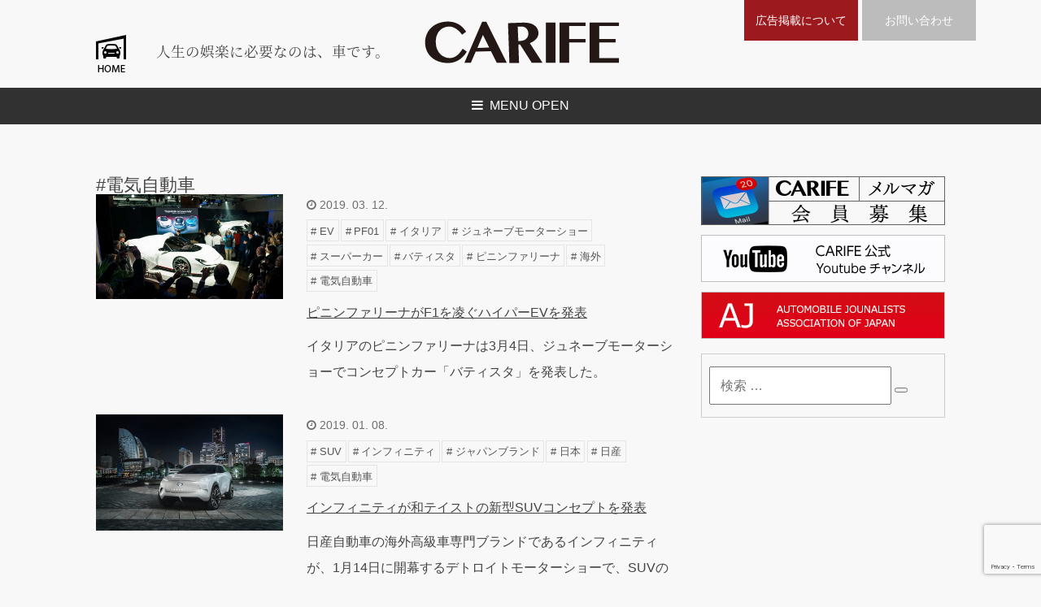

--- FILE ---
content_type: text/html; charset=UTF-8
request_url: https://premium-carlife.com/tag/%E9%9B%BB%E6%B0%97%E8%87%AA%E5%8B%95%E8%BB%8A/
body_size: 11001
content:
<!DOCTYPE html>
<html lang="js">
<head>
<meta charset="UTF-8">
<meta http-equiv="X-UA-Compatible" content="IE=edge,chrome=1" />
<meta name="viewport" content="width=device-width, initial-scale=1">

<!--[if IE]>
<script type="text/javascript">
  document.createElement( 'header' );
  document.createElement( 'section' );
  document.createElement( 'nav' );
  document.createElement( 'aside' );
  document.createElement( 'footer' );
  document.createElement( 'article' );
</script>
<![endif]-->
<!--[if lt IE 9]>
<script src="https://premium-carlife.com/wp-content/themes/carife/assets/js/css3-mediaqueries.js"></script>
<![endif]-->
<!-- Viewport set -->



		<!-- All in One SEO 4.9.3 - aioseo.com -->
		<title>電気自動車 | CARIFE -カリフ-</title>
	<meta name="robots" content="max-image-preview:large" />
	<link rel="canonical" href="https://premium-carlife.com/tag/%e9%9b%bb%e6%b0%97%e8%87%aa%e5%8b%95%e8%bb%8a/" />
	<meta name="generator" content="All in One SEO (AIOSEO) 4.9.3" />
		<script type="application/ld+json" class="aioseo-schema">
			{"@context":"https:\/\/schema.org","@graph":[{"@type":"BreadcrumbList","@id":"https:\/\/premium-carlife.com\/tag\/%E9%9B%BB%E6%B0%97%E8%87%AA%E5%8B%95%E8%BB%8A\/#breadcrumblist","itemListElement":[{"@type":"ListItem","@id":"https:\/\/premium-carlife.com#listItem","position":1,"name":"\u30db\u30fc\u30e0","item":"https:\/\/premium-carlife.com","nextItem":{"@type":"ListItem","@id":"https:\/\/premium-carlife.com\/tag\/%e9%9b%bb%e6%b0%97%e8%87%aa%e5%8b%95%e8%bb%8a\/#listItem","name":"\u96fb\u6c17\u81ea\u52d5\u8eca"}},{"@type":"ListItem","@id":"https:\/\/premium-carlife.com\/tag\/%e9%9b%bb%e6%b0%97%e8%87%aa%e5%8b%95%e8%bb%8a\/#listItem","position":2,"name":"\u96fb\u6c17\u81ea\u52d5\u8eca","previousItem":{"@type":"ListItem","@id":"https:\/\/premium-carlife.com#listItem","name":"\u30db\u30fc\u30e0"}}]},{"@type":"CollectionPage","@id":"https:\/\/premium-carlife.com\/tag\/%E9%9B%BB%E6%B0%97%E8%87%AA%E5%8B%95%E8%BB%8A\/#collectionpage","url":"https:\/\/premium-carlife.com\/tag\/%E9%9B%BB%E6%B0%97%E8%87%AA%E5%8B%95%E8%BB%8A\/","name":"\u96fb\u6c17\u81ea\u52d5\u8eca | CARIFE -\u30ab\u30ea\u30d5-","inLanguage":"ja","isPartOf":{"@id":"https:\/\/premium-carlife.com\/#website"},"breadcrumb":{"@id":"https:\/\/premium-carlife.com\/tag\/%E9%9B%BB%E6%B0%97%E8%87%AA%E5%8B%95%E8%BB%8A\/#breadcrumblist"}},{"@type":"Organization","@id":"https:\/\/premium-carlife.com\/#organization","name":"CARIFE -\u30ab\u30ea\u30d5-","description":"\u4eba\u751f\u306e\u5a2f\u697d\u306b\u5fc5\u8981\u306a\u306e\u306f\u3001\u8eca\u3067\u3059\u3002","url":"https:\/\/premium-carlife.com\/"},{"@type":"WebSite","@id":"https:\/\/premium-carlife.com\/#website","url":"https:\/\/premium-carlife.com\/","name":"CARIFE -\u30ab\u30ea\u30d5-","description":"\u4eba\u751f\u306e\u5a2f\u697d\u306b\u5fc5\u8981\u306a\u306e\u306f\u3001\u8eca\u3067\u3059\u3002","inLanguage":"ja","publisher":{"@id":"https:\/\/premium-carlife.com\/#organization"}}]}
		</script>
		<!-- All in One SEO -->

<link rel='dns-prefetch' href='//ajax.googleapis.com' />
<link rel='dns-prefetch' href='//maps.googleapis.com' />
<link rel='dns-prefetch' href='//static.addtoany.com' />
<link rel='dns-prefetch' href='//use.fontawesome.com' />
<link rel='dns-prefetch' href='//use.typekit.net' />
<link rel='dns-prefetch' href='//www.googletagmanager.com' />
<link rel='dns-prefetch' href='//fonts.googleapis.com' />
<link rel='dns-prefetch' href='//netdna.bootstrapcdn.com' />
<script id="wpp-js" src="https://premium-carlife.com/wp-content/plugins/wordpress-popular-posts/assets/js/wpp.min.js?ver=7.3.3" data-sampling="0" data-sampling-rate="100" data-api-url="https://premium-carlife.com/wp-json/wordpress-popular-posts" data-post-id="0" data-token="c9435ecc17" data-lang="0" data-debug="0" type="text/javascript"></script>
<link rel="alternate" type="application/rss+xml" title="CARIFE -カリフ- &raquo; 電気自動車 タグのフィード" href="https://premium-carlife.com/tag/%e9%9b%bb%e6%b0%97%e8%87%aa%e5%8b%95%e8%bb%8a/feed/" />
<script type="text/javascript">
window._wpemojiSettings = {"baseUrl":"https:\/\/s.w.org\/images\/core\/emoji\/14.0.0\/72x72\/","ext":".png","svgUrl":"https:\/\/s.w.org\/images\/core\/emoji\/14.0.0\/svg\/","svgExt":".svg","source":{"concatemoji":"https:\/\/premium-carlife.com\/wp-includes\/js\/wp-emoji-release.min.js?ver=6.1.9"}};
/*! This file is auto-generated */
!function(e,a,t){var n,r,o,i=a.createElement("canvas"),p=i.getContext&&i.getContext("2d");function s(e,t){var a=String.fromCharCode,e=(p.clearRect(0,0,i.width,i.height),p.fillText(a.apply(this,e),0,0),i.toDataURL());return p.clearRect(0,0,i.width,i.height),p.fillText(a.apply(this,t),0,0),e===i.toDataURL()}function c(e){var t=a.createElement("script");t.src=e,t.defer=t.type="text/javascript",a.getElementsByTagName("head")[0].appendChild(t)}for(o=Array("flag","emoji"),t.supports={everything:!0,everythingExceptFlag:!0},r=0;r<o.length;r++)t.supports[o[r]]=function(e){if(p&&p.fillText)switch(p.textBaseline="top",p.font="600 32px Arial",e){case"flag":return s([127987,65039,8205,9895,65039],[127987,65039,8203,9895,65039])?!1:!s([55356,56826,55356,56819],[55356,56826,8203,55356,56819])&&!s([55356,57332,56128,56423,56128,56418,56128,56421,56128,56430,56128,56423,56128,56447],[55356,57332,8203,56128,56423,8203,56128,56418,8203,56128,56421,8203,56128,56430,8203,56128,56423,8203,56128,56447]);case"emoji":return!s([129777,127995,8205,129778,127999],[129777,127995,8203,129778,127999])}return!1}(o[r]),t.supports.everything=t.supports.everything&&t.supports[o[r]],"flag"!==o[r]&&(t.supports.everythingExceptFlag=t.supports.everythingExceptFlag&&t.supports[o[r]]);t.supports.everythingExceptFlag=t.supports.everythingExceptFlag&&!t.supports.flag,t.DOMReady=!1,t.readyCallback=function(){t.DOMReady=!0},t.supports.everything||(n=function(){t.readyCallback()},a.addEventListener?(a.addEventListener("DOMContentLoaded",n,!1),e.addEventListener("load",n,!1)):(e.attachEvent("onload",n),a.attachEvent("onreadystatechange",function(){"complete"===a.readyState&&t.readyCallback()})),(e=t.source||{}).concatemoji?c(e.concatemoji):e.wpemoji&&e.twemoji&&(c(e.twemoji),c(e.wpemoji)))}(window,document,window._wpemojiSettings);
</script>
<style type="text/css">
img.wp-smiley,
img.emoji {
	display: inline !important;
	border: none !important;
	box-shadow: none !important;
	height: 1em !important;
	width: 1em !important;
	margin: 0 0.07em !important;
	vertical-align: -0.1em !important;
	background: none !important;
	padding: 0 !important;
}
</style>
	<link rel='stylesheet' id='bootstrap-css-css' href='https://premium-carlife.com/wp-content/plugins/wd-google-maps/css/bootstrap.css?ver=1.0.54' type='text/css' media='all' />
<link rel='stylesheet' id='frontend_main-css-css' href='https://premium-carlife.com/wp-content/plugins/wd-google-maps/css/frontend_main.css?ver=1.0.54' type='text/css' media='all' />
<link rel='stylesheet' id='wp-block-library-css' href='https://premium-carlife.com/wp-includes/css/dist/block-library/style.min.css?ver=6.1.9' type='text/css' media='all' />
<link rel='stylesheet' id='aioseo/css/src/vue/standalone/blocks/table-of-contents/global.scss-css' href='https://premium-carlife.com/wp-content/plugins/all-in-one-seo-pack/dist/Lite/assets/css/table-of-contents/global.e90f6d47.css?ver=4.9.3' type='text/css' media='all' />
<link rel='stylesheet' id='classic-theme-styles-css' href='https://premium-carlife.com/wp-includes/css/classic-themes.min.css?ver=1' type='text/css' media='all' />
<style id='global-styles-inline-css' type='text/css'>
body{--wp--preset--color--black: #000000;--wp--preset--color--cyan-bluish-gray: #abb8c3;--wp--preset--color--white: #ffffff;--wp--preset--color--pale-pink: #f78da7;--wp--preset--color--vivid-red: #cf2e2e;--wp--preset--color--luminous-vivid-orange: #ff6900;--wp--preset--color--luminous-vivid-amber: #fcb900;--wp--preset--color--light-green-cyan: #7bdcb5;--wp--preset--color--vivid-green-cyan: #00d084;--wp--preset--color--pale-cyan-blue: #8ed1fc;--wp--preset--color--vivid-cyan-blue: #0693e3;--wp--preset--color--vivid-purple: #9b51e0;--wp--preset--gradient--vivid-cyan-blue-to-vivid-purple: linear-gradient(135deg,rgba(6,147,227,1) 0%,rgb(155,81,224) 100%);--wp--preset--gradient--light-green-cyan-to-vivid-green-cyan: linear-gradient(135deg,rgb(122,220,180) 0%,rgb(0,208,130) 100%);--wp--preset--gradient--luminous-vivid-amber-to-luminous-vivid-orange: linear-gradient(135deg,rgba(252,185,0,1) 0%,rgba(255,105,0,1) 100%);--wp--preset--gradient--luminous-vivid-orange-to-vivid-red: linear-gradient(135deg,rgba(255,105,0,1) 0%,rgb(207,46,46) 100%);--wp--preset--gradient--very-light-gray-to-cyan-bluish-gray: linear-gradient(135deg,rgb(238,238,238) 0%,rgb(169,184,195) 100%);--wp--preset--gradient--cool-to-warm-spectrum: linear-gradient(135deg,rgb(74,234,220) 0%,rgb(151,120,209) 20%,rgb(207,42,186) 40%,rgb(238,44,130) 60%,rgb(251,105,98) 80%,rgb(254,248,76) 100%);--wp--preset--gradient--blush-light-purple: linear-gradient(135deg,rgb(255,206,236) 0%,rgb(152,150,240) 100%);--wp--preset--gradient--blush-bordeaux: linear-gradient(135deg,rgb(254,205,165) 0%,rgb(254,45,45) 50%,rgb(107,0,62) 100%);--wp--preset--gradient--luminous-dusk: linear-gradient(135deg,rgb(255,203,112) 0%,rgb(199,81,192) 50%,rgb(65,88,208) 100%);--wp--preset--gradient--pale-ocean: linear-gradient(135deg,rgb(255,245,203) 0%,rgb(182,227,212) 50%,rgb(51,167,181) 100%);--wp--preset--gradient--electric-grass: linear-gradient(135deg,rgb(202,248,128) 0%,rgb(113,206,126) 100%);--wp--preset--gradient--midnight: linear-gradient(135deg,rgb(2,3,129) 0%,rgb(40,116,252) 100%);--wp--preset--duotone--dark-grayscale: url('#wp-duotone-dark-grayscale');--wp--preset--duotone--grayscale: url('#wp-duotone-grayscale');--wp--preset--duotone--purple-yellow: url('#wp-duotone-purple-yellow');--wp--preset--duotone--blue-red: url('#wp-duotone-blue-red');--wp--preset--duotone--midnight: url('#wp-duotone-midnight');--wp--preset--duotone--magenta-yellow: url('#wp-duotone-magenta-yellow');--wp--preset--duotone--purple-green: url('#wp-duotone-purple-green');--wp--preset--duotone--blue-orange: url('#wp-duotone-blue-orange');--wp--preset--font-size--small: 13px;--wp--preset--font-size--medium: 20px;--wp--preset--font-size--large: 36px;--wp--preset--font-size--x-large: 42px;--wp--preset--spacing--20: 0.44rem;--wp--preset--spacing--30: 0.67rem;--wp--preset--spacing--40: 1rem;--wp--preset--spacing--50: 1.5rem;--wp--preset--spacing--60: 2.25rem;--wp--preset--spacing--70: 3.38rem;--wp--preset--spacing--80: 5.06rem;}:where(.is-layout-flex){gap: 0.5em;}body .is-layout-flow > .alignleft{float: left;margin-inline-start: 0;margin-inline-end: 2em;}body .is-layout-flow > .alignright{float: right;margin-inline-start: 2em;margin-inline-end: 0;}body .is-layout-flow > .aligncenter{margin-left: auto !important;margin-right: auto !important;}body .is-layout-constrained > .alignleft{float: left;margin-inline-start: 0;margin-inline-end: 2em;}body .is-layout-constrained > .alignright{float: right;margin-inline-start: 2em;margin-inline-end: 0;}body .is-layout-constrained > .aligncenter{margin-left: auto !important;margin-right: auto !important;}body .is-layout-constrained > :where(:not(.alignleft):not(.alignright):not(.alignfull)){max-width: var(--wp--style--global--content-size);margin-left: auto !important;margin-right: auto !important;}body .is-layout-constrained > .alignwide{max-width: var(--wp--style--global--wide-size);}body .is-layout-flex{display: flex;}body .is-layout-flex{flex-wrap: wrap;align-items: center;}body .is-layout-flex > *{margin: 0;}:where(.wp-block-columns.is-layout-flex){gap: 2em;}.has-black-color{color: var(--wp--preset--color--black) !important;}.has-cyan-bluish-gray-color{color: var(--wp--preset--color--cyan-bluish-gray) !important;}.has-white-color{color: var(--wp--preset--color--white) !important;}.has-pale-pink-color{color: var(--wp--preset--color--pale-pink) !important;}.has-vivid-red-color{color: var(--wp--preset--color--vivid-red) !important;}.has-luminous-vivid-orange-color{color: var(--wp--preset--color--luminous-vivid-orange) !important;}.has-luminous-vivid-amber-color{color: var(--wp--preset--color--luminous-vivid-amber) !important;}.has-light-green-cyan-color{color: var(--wp--preset--color--light-green-cyan) !important;}.has-vivid-green-cyan-color{color: var(--wp--preset--color--vivid-green-cyan) !important;}.has-pale-cyan-blue-color{color: var(--wp--preset--color--pale-cyan-blue) !important;}.has-vivid-cyan-blue-color{color: var(--wp--preset--color--vivid-cyan-blue) !important;}.has-vivid-purple-color{color: var(--wp--preset--color--vivid-purple) !important;}.has-black-background-color{background-color: var(--wp--preset--color--black) !important;}.has-cyan-bluish-gray-background-color{background-color: var(--wp--preset--color--cyan-bluish-gray) !important;}.has-white-background-color{background-color: var(--wp--preset--color--white) !important;}.has-pale-pink-background-color{background-color: var(--wp--preset--color--pale-pink) !important;}.has-vivid-red-background-color{background-color: var(--wp--preset--color--vivid-red) !important;}.has-luminous-vivid-orange-background-color{background-color: var(--wp--preset--color--luminous-vivid-orange) !important;}.has-luminous-vivid-amber-background-color{background-color: var(--wp--preset--color--luminous-vivid-amber) !important;}.has-light-green-cyan-background-color{background-color: var(--wp--preset--color--light-green-cyan) !important;}.has-vivid-green-cyan-background-color{background-color: var(--wp--preset--color--vivid-green-cyan) !important;}.has-pale-cyan-blue-background-color{background-color: var(--wp--preset--color--pale-cyan-blue) !important;}.has-vivid-cyan-blue-background-color{background-color: var(--wp--preset--color--vivid-cyan-blue) !important;}.has-vivid-purple-background-color{background-color: var(--wp--preset--color--vivid-purple) !important;}.has-black-border-color{border-color: var(--wp--preset--color--black) !important;}.has-cyan-bluish-gray-border-color{border-color: var(--wp--preset--color--cyan-bluish-gray) !important;}.has-white-border-color{border-color: var(--wp--preset--color--white) !important;}.has-pale-pink-border-color{border-color: var(--wp--preset--color--pale-pink) !important;}.has-vivid-red-border-color{border-color: var(--wp--preset--color--vivid-red) !important;}.has-luminous-vivid-orange-border-color{border-color: var(--wp--preset--color--luminous-vivid-orange) !important;}.has-luminous-vivid-amber-border-color{border-color: var(--wp--preset--color--luminous-vivid-amber) !important;}.has-light-green-cyan-border-color{border-color: var(--wp--preset--color--light-green-cyan) !important;}.has-vivid-green-cyan-border-color{border-color: var(--wp--preset--color--vivid-green-cyan) !important;}.has-pale-cyan-blue-border-color{border-color: var(--wp--preset--color--pale-cyan-blue) !important;}.has-vivid-cyan-blue-border-color{border-color: var(--wp--preset--color--vivid-cyan-blue) !important;}.has-vivid-purple-border-color{border-color: var(--wp--preset--color--vivid-purple) !important;}.has-vivid-cyan-blue-to-vivid-purple-gradient-background{background: var(--wp--preset--gradient--vivid-cyan-blue-to-vivid-purple) !important;}.has-light-green-cyan-to-vivid-green-cyan-gradient-background{background: var(--wp--preset--gradient--light-green-cyan-to-vivid-green-cyan) !important;}.has-luminous-vivid-amber-to-luminous-vivid-orange-gradient-background{background: var(--wp--preset--gradient--luminous-vivid-amber-to-luminous-vivid-orange) !important;}.has-luminous-vivid-orange-to-vivid-red-gradient-background{background: var(--wp--preset--gradient--luminous-vivid-orange-to-vivid-red) !important;}.has-very-light-gray-to-cyan-bluish-gray-gradient-background{background: var(--wp--preset--gradient--very-light-gray-to-cyan-bluish-gray) !important;}.has-cool-to-warm-spectrum-gradient-background{background: var(--wp--preset--gradient--cool-to-warm-spectrum) !important;}.has-blush-light-purple-gradient-background{background: var(--wp--preset--gradient--blush-light-purple) !important;}.has-blush-bordeaux-gradient-background{background: var(--wp--preset--gradient--blush-bordeaux) !important;}.has-luminous-dusk-gradient-background{background: var(--wp--preset--gradient--luminous-dusk) !important;}.has-pale-ocean-gradient-background{background: var(--wp--preset--gradient--pale-ocean) !important;}.has-electric-grass-gradient-background{background: var(--wp--preset--gradient--electric-grass) !important;}.has-midnight-gradient-background{background: var(--wp--preset--gradient--midnight) !important;}.has-small-font-size{font-size: var(--wp--preset--font-size--small) !important;}.has-medium-font-size{font-size: var(--wp--preset--font-size--medium) !important;}.has-large-font-size{font-size: var(--wp--preset--font-size--large) !important;}.has-x-large-font-size{font-size: var(--wp--preset--font-size--x-large) !important;}
.wp-block-navigation a:where(:not(.wp-element-button)){color: inherit;}
:where(.wp-block-columns.is-layout-flex){gap: 2em;}
.wp-block-pullquote{font-size: 1.5em;line-height: 1.6;}
</style>
<link rel='stylesheet' id='contact-form-7-css' href='https://premium-carlife.com/wp-content/plugins/contact-form-7/includes/css/styles.css?ver=5.7.2' type='text/css' media='all' />
<link rel='stylesheet' id='responsive-lightbox-nivo_lightbox-css-css' href='https://premium-carlife.com/wp-content/plugins/responsive-lightbox-lite/assets/nivo-lightbox/nivo-lightbox.css?ver=6.1.9' type='text/css' media='all' />
<link rel='stylesheet' id='responsive-lightbox-nivo_lightbox-css-d-css' href='https://premium-carlife.com/wp-content/plugins/responsive-lightbox-lite/assets/nivo-lightbox/themes/default/default.css?ver=6.1.9' type='text/css' media='all' />
<link rel='stylesheet' id='sab-plugin-css' href='https://premium-carlife.com/wp-content/plugins/simple-author-box2/css/simple-author-box.min.css?ver=v1.7' type='text/css' media='all' />
<link rel='stylesheet' id='wordpress-popular-posts-css-css' href='https://premium-carlife.com/wp-content/plugins/wordpress-popular-posts/assets/css/wpp.css?ver=7.3.3' type='text/css' media='all' />
<link rel='stylesheet' id='roboto-css' href='https://fonts.googleapis.com/css?family=Raleway' type='text/css' media='all' />
<link rel='stylesheet' id='font-awesome-5-css' href='https://use.fontawesome.com/releases/v5.0.8/css/all.css' type='text/css' media='all' />
<link rel='stylesheet' id='style-css' href='https://premium-carlife.com/wp-content/themes/carife/assets/dest/cssmin/custom.css' type='text/css' media='all' />
<link rel='stylesheet' id='addtoany-css' href='https://premium-carlife.com/wp-content/plugins/add-to-any/addtoany.min.css?ver=1.16' type='text/css' media='all' />
<link rel='stylesheet' id='font-awesome-css' href='//netdna.bootstrapcdn.com/font-awesome/4.1.0/css/font-awesome.min.css?ver=6.1.9' type='text/css' media='all' />
<script type='text/javascript' src='//ajax.googleapis.com/ajax/libs/jquery/1.12.4/jquery.min.js?ver=1.12.4' id='jquery-js'></script>
<script type='text/javascript' src='https://maps.googleapis.com/maps/api/js?libraries=places%2Cgeometry&#038;v=3.exp&#038;language=ja&#038;key=AIzaSyDHQi0CVyvPgQRcTRCwTTVdAVrArjoKspI&#038;ver=6.1.9' id='gmwd_map-js-js'></script>
<script type='text/javascript' src='https://premium-carlife.com/wp-content/plugins/wd-google-maps/js/init_map.js?ver=1.0.54' id='frontend_init_map-js-js'></script>
<script type='text/javascript' src='https://premium-carlife.com/wp-content/plugins/wd-google-maps/js/frontend_main.js?ver=1.0.54' id='frontend_main-js-js'></script>
<script type='text/javascript' id='addtoany-core-js-before'>
window.a2a_config=window.a2a_config||{};a2a_config.callbacks=[];a2a_config.overlays=[];a2a_config.templates={};a2a_localize = {
	Share: "共有",
	Save: "ブックマーク",
	Subscribe: "購読",
	Email: "メール",
	Bookmark: "ブックマーク",
	ShowAll: "すべて表示する",
	ShowLess: "小さく表示する",
	FindServices: "サービスを探す",
	FindAnyServiceToAddTo: "追加するサービスを今すぐ探す",
	PoweredBy: "Powered by",
	ShareViaEmail: "メールでシェアする",
	SubscribeViaEmail: "メールで購読する",
	BookmarkInYourBrowser: "ブラウザにブックマーク",
	BookmarkInstructions: "このページをブックマークするには、 Ctrl+D または \u2318+D を押下。",
	AddToYourFavorites: "お気に入りに追加",
	SendFromWebOrProgram: "任意のメールアドレスまたはメールプログラムから送信",
	EmailProgram: "メールプログラム",
	More: "詳細&#8230;",
	ThanksForSharing: "共有ありがとうございます !",
	ThanksForFollowing: "フォローありがとうございます !"
};
</script>
<script type='text/javascript' defer src='https://static.addtoany.com/menu/page.js' id='addtoany-core-js'></script>
<script type='text/javascript' defer src='https://premium-carlife.com/wp-content/plugins/add-to-any/addtoany.min.js?ver=1.1' id='addtoany-jquery-js'></script>
<script type='text/javascript' src='https://premium-carlife.com/wp-content/plugins/responsive-lightbox-lite/assets/nivo-lightbox/nivo-lightbox.min.js?ver=6.1.9' id='responsive-lightbox-nivo_lightbox-js'></script>
<script type='text/javascript' id='responsive-lightbox-lite-script-js-extra'>
/* <![CDATA[ */
var rllArgs = {"script":"nivo_lightbox","selector":"lightbox","custom_events":""};
/* ]]> */
</script>
<script type='text/javascript' src='https://premium-carlife.com/wp-content/plugins/responsive-lightbox-lite/assets/inc/script.js?ver=6.1.9' id='responsive-lightbox-lite-script-js'></script>
<script type='text/javascript' src='https://use.fontawesome.com/5638a7f01b.js?ver=6.1.9' id='font-awesome-js'></script>

<!-- Site Kit によって追加された Google タグ（gtag.js）スニペット -->

<!-- Google アナリティクス スニペット (Site Kit が追加) -->
<script type='text/javascript' src='https://www.googletagmanager.com/gtag/js?id=GT-5M8SRDF' id='google_gtagjs-js' async></script>
<script type='text/javascript' id='google_gtagjs-js-after'>
window.dataLayer = window.dataLayer || [];function gtag(){dataLayer.push(arguments);}
gtag("set","linker",{"domains":["premium-carlife.com"]});
gtag("js", new Date());
gtag("set", "developer_id.dZTNiMT", true);
gtag("config", "GT-5M8SRDF");
</script>

<!-- Site Kit によって追加された終了 Google タグ（gtag.js）スニペット -->
<link rel="https://api.w.org/" href="https://premium-carlife.com/wp-json/" /><link rel="alternate" type="application/json" href="https://premium-carlife.com/wp-json/wp/v2/tags/506" /><link rel="EditURI" type="application/rsd+xml" title="RSD" href="https://premium-carlife.com/xmlrpc.php?rsd" />
<link rel="wlwmanifest" type="application/wlwmanifest+xml" href="https://premium-carlife.com/wp-includes/wlwmanifest.xml" />
<meta name="generator" content="WordPress 6.1.9" />
<meta name="generator" content="Site Kit by Google 1.134.0" />            <style id="wpp-loading-animation-styles">@-webkit-keyframes bgslide{from{background-position-x:0}to{background-position-x:-200%}}@keyframes bgslide{from{background-position-x:0}to{background-position-x:-200%}}.wpp-widget-block-placeholder,.wpp-shortcode-placeholder{margin:0 auto;width:60px;height:3px;background:#dd3737;background:linear-gradient(90deg,#dd3737 0%,#571313 10%,#dd3737 100%);background-size:200% auto;border-radius:3px;-webkit-animation:bgslide 1s infinite linear;animation:bgslide 1s infinite linear}</style>
            <style type="text/css">.saboxplugin-wrap .saboxplugin-gravatar img {-webkit-border-radius:50%;-moz-border-radius:50%;-ms-border-radius:50%;-o-border-radius:50%;border-radius:50%;}.saboxplugin-wrap .saboxplugin-authorname a {color:#531113;}.saboxplugin-wrap {margin-top:20px;}.saboxplugin-wrap {margin-bottom:20px;}.saboxplugin-wrap .saboxplugin-authorname {font-size:18px; line-height:25px;}.saboxplugin-wrap .saboxplugin-desc {font-size:14px; line-height:21px;}.saboxplugin-wrap .saboxplugin-web {font-size:14px;}.saboxplugin-wrap .saboxplugin-socials .saboxplugin-icon-color {font-size:21px;}.saboxplugin-wrap .saboxplugin-socials .saboxplugin-icon-color:before {width:36px; height:36px; line-height:37px; }.saboxplugin-wrap .saboxplugin-socials .saboxplugin-icon-grey {font-size:18px;}</style><link rel="shortcut icon" href="/favicons/favicon.ico" type="image/vnd.microsoft.icon">
<link rel="icon" href="/favicons/favicon.ico" type="image/vnd.microsoft.icon">
<link rel="apple-touch-icon" sizes="57x57" href="/favicons/apple-touch-icon-57x57.png">
<link rel="apple-touch-icon" sizes="60x60" href="/favicons/apple-touch-icon-60x60.png">
<link rel="apple-touch-icon" sizes="72x72" href="/favicons/apple-touch-icon-72x72.png">
<link rel="apple-touch-icon" sizes="76x76" href="/favicons/apple-touch-icon-76x76.png">
<link rel="apple-touch-icon" sizes="114x114" href="/favicons/apple-touch-icon-114x114.png">
<link rel="apple-touch-icon" sizes="120x120" href="/favicons/apple-touch-icon-120x120.png">
<link rel="apple-touch-icon" sizes="144x144" href="/favicons/apple-touch-icon-144x144.png">
<link rel="apple-touch-icon" sizes="152x152" href="/favicons/apple-touch-icon-152x152.png">
<link rel="apple-touch-icon" sizes="180x180" href="/favicons/apple-touch-icon-180x180.png">
<link rel="icon" type="image/png" href="/favicons/android-chrome-192x192.png" sizes="192x192">
<link rel="icon" type="image/png" href="/favicons/favicon-48x48.png" sizes="48x48">
<link rel="icon" type="image/png" href="/favicons/favicon-96x96.png" sizes="96x96">
<link rel="icon" type="image/png" href="/favicons/favicon-16x16.png" sizes="16x16">
<link rel="icon" type="image/png" href="/favicons/favicon-32x32.png" sizes="32x32">
<link rel="manifest" href="/favicons/manifest.json">
<meta name="msapplication-TileColor" content="#2d88ef">
<meta name="msapplication-TileImage" content="/favicons//mstile-144x144.png"><!-- script set -->

</head>
<body class="archive tag tag-506 md archives drawer drawer--right" >

<header>
<div class="inner_wrap">
<p id="logo"><a href="https://premium-carlife.com" alt="CARIFE（カリフ）HOMEへ戻る" title="CARIFE（カリフ）HOMEへ戻る"><img src="https://premium-carlife.com/wp-content/themes/carife/assets/images/logo.svg" alt="CARIFE"></a></p>
<p id="catch_copy">人生の娯楽に必要なのは、車です。</p>
<p id="btn_home"><a href="https://premium-carlife.com" title="CARIFE（カリフ）HOMEへ戻る"><img src="https://premium-carlife.com/wp-content/themes/carife/images/btn_home.png" alt="CARIFE（カリフ）HOMEへ戻る"></a></p>
<ol id="utilities_navi">
<li class="insertion"><a href="https://premium-carlife.com/ad" title="CARIFE（カリフ）への広告掲載について">広告掲載について</a></li>
<li class="contact"><a href="https://premium-carlife.com/contact" title="CARIFE（カリフ）へお問い合わせ">お問い合わせ</a></li>
</ol>
</div>
<nav id="global">
<p id="btn_open" class="btn_menu open"><i class="fa fa-bars" aria-hidden="true"></i>MENU OPEN</p>
<div id="global_wrap" class=" menu_wrap">
<div id="global_body" class="hidden">
<div class="md_flex menu_inner">
<div id="global_menu">
<h2 class="ttl">Contents Menu</h2>
<ul>
<li><a href="https://premium-carlife.com/"><i class="fa fa-caret-right" aria-hidden="true"></i>ホーム</a></li>
<li><a href="https://premium-carlife.com/about_carife/"><i class="fa fa-caret-right" aria-hidden="true"></i>CARIFEについて</a></li>
<li><a href="https://premium-carlife.com/company/"><i class="fa fa-caret-right" aria-hidden="true"></i>運営会社情報</a></li>
<li><a href="https://premium-carlife.com/contact/"><i class="fa fa-caret-right" aria-hidden="true"></i>お問い合わせ</a></li>
<li><a href="https://premium-carlife.com/privacy_policy/"><i class="fa fa-caret-right" aria-hidden="true"></i>個人情報保護方針</a></li>
<li><a href="https://premium-carlife.com/ad/"><i class="fa fa-caret-right" aria-hidden="true"></i>広告掲載について</a></li>
<li><a href="https://premium-carlife.com/mailmagazine/"><i class="fa fa-caret-right" aria-hidden="true"></i>メールマガジン登録</a></li>
</ul>
</div>
<div id="column_menu">
  <h2 class="ttl">Column</h2>
  <ul>
  <div class="menu-column_navigation-container"><ul id="menu-column_navigation" class="menu"><li id="menu-item-2715" class="menu-item menu-item-type-taxonomy menu-item-object-category menu-item-2715 has-image"><a href="https://premium-carlife.com/category/car_movie/"><img src="/wp-content/uploads/2016/10/gnav_column01.jpg"  alt="車✕非日常" decoding="async" loading="lazy"  /></a></li>
<li id="menu-item-2709" class="menu-item menu-item-type-taxonomy menu-item-object-category menu-item-2709 has-image"><a href="https://premium-carlife.com/category/car_et/"><img src="/wp-content/uploads/2016/10/gnav_column03.jpg"  alt="車✕エンタメ" decoding="async" loading="lazy"  /></a></li>
<li id="menu-item-2713" class="menu-item menu-item-type-taxonomy menu-item-object-category menu-item-2713 has-image"><a href="https://premium-carlife.com/category/car_travel/"><img src="/wp-content/uploads/2016/10/gnav_column04.jpg"  alt="車✕旅" decoding="async" loading="lazy"  /></a></li>
<li id="menu-item-2712" class="menu-item menu-item-type-taxonomy menu-item-object-category menu-item-2712 has-image"><a href="https://premium-carlife.com/category/car_race/"><img src="/wp-content/uploads/2016/10/gnav_column06.jpg"  alt="車✕戦い" decoding="async" loading="lazy"  /></a></li>
<li id="menu-item-2726" class="menu-item menu-item-type-taxonomy menu-item-object-category menu-item-2726 has-image"><a href="https://premium-carlife.com/category/car_abroad/"><img src="/wp-content/uploads/2016/10/gnav_column08.jpg"  alt="車✕海外" decoding="async" loading="lazy"  /></a></li>
<li id="menu-item-2807" class="menu-item menu-item-type-taxonomy menu-item-object-category menu-item-2807 has-image"><a href="https://premium-carlife.com/category/car_economy/"><img src="/wp-content/uploads/2016/10/gnav_column09.jpg"  alt="車✕経済" decoding="async" loading="lazy"  /></a></li>
</ul></div>  </ul>
</div>
</div>
<p id="btn_close" class="btn_menu close"><i class="fa fa-close" aria-hidden="true"></i>CLOSE</p>
</div>
</div>
</nav>
</header>


<main id="contents" class="shared inner_wrap">
<div class="column_2block_layoout">
<div id="contents_wrap">

<h2 class="ttl ttl_en">#電気自動車</h2>
<div class="cnt_box md_flex">
  <div class="thumb"><a href="https://premium-carlife.com/carife_news/20190312_5818/"><img src="/wp-content/uploads/2019/03/pininfarina-battista-450x253.jpg"  alt="" decoding="async" loading="lazy" /></a></div>
  <div class="box">
    <p class="date"><i class="fa fa-clock-o" aria-hidden="true"></i>2019. 03. 12.</p>
    <ul class="tag_cloud"><li><a href="https://premium-carlife.com/tag/ev/" rel="tag">EV</a></li><li><a href="https://premium-carlife.com/tag/pf01/" rel="tag">PF01</a></li><li><a href="https://premium-carlife.com/tag/%e3%82%a4%e3%82%bf%e3%83%aa%e3%82%a2/" rel="tag">イタリア</a></li><li><a href="https://premium-carlife.com/tag/%e3%82%b8%e3%83%a5%e3%83%8d%e3%83%bc%e3%83%96%e3%83%a2%e3%83%bc%e3%82%bf%e3%83%bc%e3%82%b7%e3%83%a7%e3%83%bc/" rel="tag">ジュネーブモーターショー</a></li><li><a href="https://premium-carlife.com/tag/%e3%82%b9%e3%83%bc%e3%83%91%e3%83%bc%e3%82%ab%e3%83%bc/" rel="tag">スーパーカー</a></li><li><a href="https://premium-carlife.com/tag/%e3%83%90%e3%83%86%e3%82%a3%e3%82%b9%e3%82%bf/" rel="tag">バティスタ</a></li><li><a href="https://premium-carlife.com/tag/%e3%83%94%e3%83%8b%e3%83%b3%e3%83%95%e3%82%a1%e3%83%aa%e3%83%bc%e3%83%8a/" rel="tag">ピニンファリーナ</a></li><li><a href="https://premium-carlife.com/tag/%e6%b5%b7%e5%a4%96/" rel="tag">海外</a></li><li><a href="https://premium-carlife.com/tag/%e9%9b%bb%e6%b0%97%e8%87%aa%e5%8b%95%e8%bb%8a/" rel="tag">電気自動車</a></li></ul>    <h3 class="ttl"><a href="https://premium-carlife.com/carife_news/20190312_5818/">ピニンファリーナがF1を凌ぐハイパーEVを発表</a></h3>
    <p class="summary"><p>イタリアのピニンファリーナは3月4日、ジュネーブモーターショーでコンセプトカー「バティスタ」を発表した。</p>
</p>
  </div>
</div>
<div class="cnt_box md_flex">
  <div class="thumb"><a href="https://premium-carlife.com/carife_news/20190108_5677/"><img src="/wp-content/uploads/2019/01/dims-450x279.jpeg"  alt="" decoding="async" loading="lazy" /></a></div>
  <div class="box">
    <p class="date"><i class="fa fa-clock-o" aria-hidden="true"></i>2019. 01. 08.</p>
    <ul class="tag_cloud"><li><a href="https://premium-carlife.com/tag/suv/" rel="tag">SUV</a></li><li><a href="https://premium-carlife.com/tag/%e3%82%a4%e3%83%b3%e3%83%95%e3%82%a3%e3%83%8b%e3%83%86%e3%82%a3/" rel="tag">インフィニティ</a></li><li><a href="https://premium-carlife.com/tag/%e3%82%b8%e3%83%a3%e3%83%91%e3%83%b3%e3%83%96%e3%83%a9%e3%83%b3%e3%83%89/" rel="tag">ジャパンブランド</a></li><li><a href="https://premium-carlife.com/tag/%e6%97%a5%e6%9c%ac/" rel="tag">日本</a></li><li><a href="https://premium-carlife.com/tag/%e6%97%a5%e7%94%a3/" rel="tag">日産</a></li><li><a href="https://premium-carlife.com/tag/%e9%9b%bb%e6%b0%97%e8%87%aa%e5%8b%95%e8%bb%8a/" rel="tag">電気自動車</a></li></ul>    <h3 class="ttl"><a href="https://premium-carlife.com/carife_news/20190108_5677/">インフィニティが和テイストの新型SUVコンセプトを発表</a></h3>
    <p class="summary"><p>日産自動車の海外高級車専門ブランドであるインフィニティが、1月14日に開幕するデトロイトモーターショーで、SUVのコンセプトカー「QX インスピレーション」を披露すると発表した。</p>
</p>
  </div>
</div>
<div class="cnt_box md_flex">
  <div class="thumb"><a href="https://premium-carlife.com/carife_news/20181012_5381/"><img src="/wp-content/uploads/2018/10/6-450x300.jpeg"  alt="" decoding="async" loading="lazy" /></a></div>
  <div class="box">
    <p class="date"><i class="fa fa-clock-o" aria-hidden="true"></i>2018. 10. 12.</p>
    <ul class="tag_cloud"><li><a href="https://premium-carlife.com/tag/%e3%82%bf%e3%82%af%e3%82%b7%e3%83%bc/" rel="tag">タクシー</a></li><li><a href="https://premium-carlife.com/tag/%e3%83%91%e3%83%aa%e3%83%a2%e3%83%bc%e3%82%bf%e3%83%bc%e3%82%b7%e3%83%a7%e3%83%bc/" rel="tag">パリモーターショー</a></li><li><a href="https://premium-carlife.com/tag/%e3%83%95%e3%83%a9%e3%83%b3%e3%82%b9/" rel="tag">フランス</a></li><li><a href="https://premium-carlife.com/tag/%e3%83%ab%e3%83%8e%e3%83%bc/" rel="tag">ルノー</a></li><li><a href="https://premium-carlife.com/tag/%e6%9c%aa%e6%9d%a5/" rel="tag">未来</a></li><li><a href="https://premium-carlife.com/tag/%e8%87%aa%e5%8b%95%e9%81%8b%e8%bb%a2/" rel="tag">自動運転</a></li><li><a href="https://premium-carlife.com/tag/%e9%80%81%e8%bf%8e%e8%bb%8a/" rel="tag">送迎車</a></li><li><a href="https://premium-carlife.com/tag/%e9%9b%bb%e6%b0%97%e8%87%aa%e5%8b%95%e8%bb%8a/" rel="tag">電気自動車</a></li><li><a href="https://premium-carlife.com/tag/%e9%ab%98%e7%b4%9a%e8%bb%8a/" rel="tag">高級車</a></li></ul>    <h3 class="ttl"><a href="https://premium-carlife.com/carife_news/20181012_5381/">ルノーが自動運転タクシー「EZ-Ultimo」を発表</a></h3>
    <p class="summary"><p>10月4日に開幕されたパリモーターショー。<br />
ルノーが自動運転送迎車「EZ-Ultimo」を発表した。</p>
</p>
  </div>
</div>
<div class="cnt_box md_flex">
  <div class="thumb"><a href="https://premium-carlife.com/carife_news/20180827_5325/"><img src="/wp-content/uploads/2018/08/audi_100666950_s-450x321.jpg"  alt="" decoding="async" loading="lazy" /></a></div>
  <div class="box">
    <p class="date"><i class="fa fa-clock-o" aria-hidden="true"></i>2018. 08. 27.</p>
    <ul class="tag_cloud"><li><a href="https://premium-carlife.com/tag/pb18-e-tron%e3%82%b3%e3%83%b3%e3%82%bb%e3%83%97%e3%83%88/" rel="tag">PB18 e-tronコンセプト</a></li><li><a href="https://premium-carlife.com/tag/%e3%82%a2%e3%82%a6%e3%83%87%e3%82%a3/" rel="tag">アウディ</a></li><li><a href="https://premium-carlife.com/tag/%e3%82%b9%e3%83%9d%e3%83%bc%e3%83%84%e3%82%ab%e3%83%bc/" rel="tag">スポーツカー</a></li><li><a href="https://premium-carlife.com/tag/%e3%83%9a%e3%83%96%e3%83%ab%e3%83%93%e3%83%bc%e3%83%81%e3%83%bb%e3%82%aa%e3%83%bc%e3%83%88%e3%83%a2%e3%83%bc%e3%83%86%e3%82%a3%e3%83%96-%e3%82%a6%e3%82%a3%e3%83%bc%e3%82%af/" rel="tag">ペブルビーチ・オートモーティブ ウィーク</a></li><li><a href="https://premium-carlife.com/tag/%e9%9b%bb%e6%b0%97%e8%87%aa%e5%8b%95%e8%bb%8a/" rel="tag">電気自動車</a></li></ul>    <h3 class="ttl"><a href="https://premium-carlife.com/carife_news/20180827_5325/">アウディが電動高性能スポーツカー  「PB18 e-tronコンセプト」をお披露目</a></h3>
    <p class="summary"><p>今月23日、米国のカリフォルニア州で開幕したペブルビーチ・オートモーティブ ウィークでアウディが電気自動車のスポーツカーである「ウィークにおいて、電気自動車のスポーツカー「PB18 e-tronコンセプト」を披露した。</p>
</p>
  </div>
</div>
<div class="cnt_box md_flex">
  <div class="thumb"><a href="https://premium-carlife.com/carife_news/20180803_5208/"><img src="/wp-content/uploads/2018/08/hyundai_suv_mist-450x300.jpg"  alt="" decoding="async" loading="lazy" /></a></div>
  <div class="box">
    <p class="date"><i class="fa fa-clock-o" aria-hidden="true"></i>2018. 08. 03.</p>
    <ul class="tag_cloud"><li><a href="https://premium-carlife.com/tag/suv/" rel="tag">SUV</a></li><li><a href="https://premium-carlife.com/tag/%e3%82%a4%e3%82%ae%e3%83%aa%e3%82%b9/" rel="tag">イギリス</a></li><li><a href="https://premium-carlife.com/tag/%e3%82%a4%e3%83%ac%e3%82%af%e3%83%88%e3%83%aa%e3%83%83%e3%82%af%e3%82%ab%e3%83%bc/" rel="tag">イレクトリックカー</a></li><li><a href="https://premium-carlife.com/tag/%e3%83%92%e3%83%a5%e3%83%b3%e3%83%80%e3%82%a4/" rel="tag">ヒュンダイ</a></li><li><a href="https://premium-carlife.com/tag/%e7%87%83%e8%b2%bb/" rel="tag">燃費</a></li><li><a href="https://premium-carlife.com/tag/%e7%8f%be%e4%bb%a3%e8%87%aa%e5%8b%95%e8%bb%8a/" rel="tag">現代自動車</a></li><li><a href="https://premium-carlife.com/tag/%e8%8b%b1%e5%9b%bd/" rel="tag">英国</a></li><li><a href="https://premium-carlife.com/tag/%e8%bb%8a%e8%b3%bc%e5%85%a5/" rel="tag">車購入</a></li><li><a href="https://premium-carlife.com/tag/%e9%9b%bb%e6%b0%97%e8%87%aa%e5%8b%95%e8%bb%8a/" rel="tag">電気自動車</a></li></ul>    <h3 class="ttl"><a href="https://premium-carlife.com/carife_news/20180803_5208/">英国人が超重要視する車を買う時の25の要因</a></h3>
    <p class="summary"><p>ヒュンダイモーターによる2000人のイギリス人カーバイヤーを対象にした研究の内容を紐解き、イギリスで車購入時に最も重要視される要因を明かしつつ、特に注目されているヒュンダイ電気自動車SUVを紹介する。</p>
</p>
  </div>
</div>
<div class="pagination">
</div>
<a href="https://premium-carlife.com" class="btn btn_home"><i class="fa fa-arrow-circle-left" aria-hidden="true"></i>ホームへ戻る</a>
</div>
<!-- /#cntents_wrap -->

<section id="side_wrap">
<aside>
<ul class="bnr_wrap">
<li class="bnr"><a href="https://premium-carlife.com/mailmagazine/" alt="CARIFE（カリフ） メールマガジン会員募集" title="CARIFE（カリフ） メールマガジン会員募集"><img src="https://premium-carlife.com/wp-content/themes/carife/images/bnr_mailmagazine.png" alt="メルマガ会員募集"></a></li>
<li class="bnr"><a href="https://www.youtube.com/channel/UCPTuyOaTB8AKAurURrxjyCg" target="_blank" alt="CARIFE（カリフ）公式Youtubeチャンネル" title=""><img src="https://premium-carlife.com/wp-content/themes/carife/images/bnr_youtube.png" alt="CARIFE（カリフ）公式Youtubeチャンネル"></a></li>
<li class="bnr"><a href="https://www.ajaj.gr.jp/meibo/index.php" target="_blank" alt="AJ 日本自動車ジャーナリスト協会" title="AJ 日本自動車ジャーナリスト協会"><img src="https://premium-carlife.com/wp-content/themes/carife/images/bnr_aj.png" alt=""></a></li>
</ul>
</aside>

<section id="rss_feeds" class="side_wrap widget widget_search"><ol>
<form role="search" method="get" class="search-form" action="https://premium-carlife.com/">
	<label>
		<span class="screen-reader-text">検索:</span>
		<input type="search" class="search-field" placeholder="検索 &hellip;" value="" name="s" />
	</label>
	<button type="submit" class="search-submit"><span class="screen-reader-text">検索</span></button>
</form>
</ol></section>
<section id="rss_feeds" class="side_wrap widget popular-posts"><ol>

</ol></section>

</section>



</div>
<!-- /.column_2block_layoout -->

</main>
<!-- /#contents.inner_wrap -->


<footer>
<a href="#_top" id="btn_page_top"><i class="fa fa-chevron-up" aria-hidden="true"></i> PAGE TOP</a>
<ul id="footer_nav" class="in_wrap">
<li><a href="https://premium-carlife.com/" title="ホーム">ホーム</a></li>
<li><a href="https://premium-carlife.com/about_carife/" title="CARIFEについて">CARIFEについて</a></li>
<li><a href="https://premium-carlife.com/company/" title="運営会社情報">運営会社情報</a></li>
<li><a href="https://premium-carlife.com/contact/" title="お問い合わせ">お問い合わせ</a></li>
<li><a href="https://premium-carlife.com/privacy_policy/" title="個人情報保護方針">個人情報保護方針</a></li>
<li><a href="https://premium-carlife.com/ad/" title="広告掲載について">広告掲載について</a></li>
<li><a href="https://premium-carlife.com/mailmagazine/" title="メールマガジン登録">メールマガジン登録</a></li>
</ul>

<p class="copyright">&copy;CARIFE</p>
</footer>

<script type='text/javascript' src='https://premium-carlife.com/wp-content/plugins/contact-form-7/includes/swv/js/index.js?ver=5.7.2' id='swv-js'></script>
<script type='text/javascript' id='contact-form-7-js-extra'>
/* <![CDATA[ */
var wpcf7 = {"api":{"root":"https:\/\/premium-carlife.com\/wp-json\/","namespace":"contact-form-7\/v1"}};
/* ]]> */
</script>
<script type='text/javascript' src='https://premium-carlife.com/wp-content/plugins/contact-form-7/includes/js/index.js?ver=5.7.2' id='contact-form-7-js'></script>
<script type='text/javascript' src='https://premium-carlife.com/wp-content/themes/carife/assets/js/jquery.matchHeight-min.js' id='match_height-js'></script>
<script type='text/javascript' src='https://premium-carlife.com/wp-content/themes/carife/assets/js/common.js' id='common-script-js'></script>
<script type='text/javascript' src='https://use.typekit.net/iok2pxs.js' id='adobe_typekit-js'></script>
<script type='text/javascript' src='https://premium-carlife.com/wp-content/plugins/page-links-to/dist/new-tab.js?ver=3.3.7' id='page-links-to-js'></script>
<script type='text/javascript' src='https://www.google.com/recaptcha/api.js?render=6Le8UTYqAAAAAGTgDmP2_Aoe9tNeZIEBmAE8Y8NB&#038;ver=3.0' id='google-recaptcha-js'></script>
<script type='text/javascript' src='https://premium-carlife.com/wp-includes/js/dist/vendor/regenerator-runtime.min.js?ver=0.13.9' id='regenerator-runtime-js'></script>
<script type='text/javascript' src='https://premium-carlife.com/wp-includes/js/dist/vendor/wp-polyfill.min.js?ver=3.15.0' id='wp-polyfill-js'></script>
<script type='text/javascript' id='wpcf7-recaptcha-js-extra'>
/* <![CDATA[ */
var wpcf7_recaptcha = {"sitekey":"6Le8UTYqAAAAAGTgDmP2_Aoe9tNeZIEBmAE8Y8NB","actions":{"homepage":"homepage","contactform":"contactform"}};
/* ]]> */
</script>
<script type='text/javascript' src='https://premium-carlife.com/wp-content/plugins/contact-form-7/modules/recaptcha/index.js?ver=5.7.2' id='wpcf7-recaptcha-js'></script>
<script>try{Typekit.load({ async: true });}catch(e){}</script>
</body>
</html>


--- FILE ---
content_type: text/html; charset=utf-8
request_url: https://www.google.com/recaptcha/api2/anchor?ar=1&k=6Le8UTYqAAAAAGTgDmP2_Aoe9tNeZIEBmAE8Y8NB&co=aHR0cHM6Ly9wcmVtaXVtLWNhcmxpZmUuY29tOjQ0Mw..&hl=en&v=PoyoqOPhxBO7pBk68S4YbpHZ&size=invisible&anchor-ms=20000&execute-ms=30000&cb=3gz3i4j50q0k
body_size: 48514
content:
<!DOCTYPE HTML><html dir="ltr" lang="en"><head><meta http-equiv="Content-Type" content="text/html; charset=UTF-8">
<meta http-equiv="X-UA-Compatible" content="IE=edge">
<title>reCAPTCHA</title>
<style type="text/css">
/* cyrillic-ext */
@font-face {
  font-family: 'Roboto';
  font-style: normal;
  font-weight: 400;
  font-stretch: 100%;
  src: url(//fonts.gstatic.com/s/roboto/v48/KFO7CnqEu92Fr1ME7kSn66aGLdTylUAMa3GUBHMdazTgWw.woff2) format('woff2');
  unicode-range: U+0460-052F, U+1C80-1C8A, U+20B4, U+2DE0-2DFF, U+A640-A69F, U+FE2E-FE2F;
}
/* cyrillic */
@font-face {
  font-family: 'Roboto';
  font-style: normal;
  font-weight: 400;
  font-stretch: 100%;
  src: url(//fonts.gstatic.com/s/roboto/v48/KFO7CnqEu92Fr1ME7kSn66aGLdTylUAMa3iUBHMdazTgWw.woff2) format('woff2');
  unicode-range: U+0301, U+0400-045F, U+0490-0491, U+04B0-04B1, U+2116;
}
/* greek-ext */
@font-face {
  font-family: 'Roboto';
  font-style: normal;
  font-weight: 400;
  font-stretch: 100%;
  src: url(//fonts.gstatic.com/s/roboto/v48/KFO7CnqEu92Fr1ME7kSn66aGLdTylUAMa3CUBHMdazTgWw.woff2) format('woff2');
  unicode-range: U+1F00-1FFF;
}
/* greek */
@font-face {
  font-family: 'Roboto';
  font-style: normal;
  font-weight: 400;
  font-stretch: 100%;
  src: url(//fonts.gstatic.com/s/roboto/v48/KFO7CnqEu92Fr1ME7kSn66aGLdTylUAMa3-UBHMdazTgWw.woff2) format('woff2');
  unicode-range: U+0370-0377, U+037A-037F, U+0384-038A, U+038C, U+038E-03A1, U+03A3-03FF;
}
/* math */
@font-face {
  font-family: 'Roboto';
  font-style: normal;
  font-weight: 400;
  font-stretch: 100%;
  src: url(//fonts.gstatic.com/s/roboto/v48/KFO7CnqEu92Fr1ME7kSn66aGLdTylUAMawCUBHMdazTgWw.woff2) format('woff2');
  unicode-range: U+0302-0303, U+0305, U+0307-0308, U+0310, U+0312, U+0315, U+031A, U+0326-0327, U+032C, U+032F-0330, U+0332-0333, U+0338, U+033A, U+0346, U+034D, U+0391-03A1, U+03A3-03A9, U+03B1-03C9, U+03D1, U+03D5-03D6, U+03F0-03F1, U+03F4-03F5, U+2016-2017, U+2034-2038, U+203C, U+2040, U+2043, U+2047, U+2050, U+2057, U+205F, U+2070-2071, U+2074-208E, U+2090-209C, U+20D0-20DC, U+20E1, U+20E5-20EF, U+2100-2112, U+2114-2115, U+2117-2121, U+2123-214F, U+2190, U+2192, U+2194-21AE, U+21B0-21E5, U+21F1-21F2, U+21F4-2211, U+2213-2214, U+2216-22FF, U+2308-230B, U+2310, U+2319, U+231C-2321, U+2336-237A, U+237C, U+2395, U+239B-23B7, U+23D0, U+23DC-23E1, U+2474-2475, U+25AF, U+25B3, U+25B7, U+25BD, U+25C1, U+25CA, U+25CC, U+25FB, U+266D-266F, U+27C0-27FF, U+2900-2AFF, U+2B0E-2B11, U+2B30-2B4C, U+2BFE, U+3030, U+FF5B, U+FF5D, U+1D400-1D7FF, U+1EE00-1EEFF;
}
/* symbols */
@font-face {
  font-family: 'Roboto';
  font-style: normal;
  font-weight: 400;
  font-stretch: 100%;
  src: url(//fonts.gstatic.com/s/roboto/v48/KFO7CnqEu92Fr1ME7kSn66aGLdTylUAMaxKUBHMdazTgWw.woff2) format('woff2');
  unicode-range: U+0001-000C, U+000E-001F, U+007F-009F, U+20DD-20E0, U+20E2-20E4, U+2150-218F, U+2190, U+2192, U+2194-2199, U+21AF, U+21E6-21F0, U+21F3, U+2218-2219, U+2299, U+22C4-22C6, U+2300-243F, U+2440-244A, U+2460-24FF, U+25A0-27BF, U+2800-28FF, U+2921-2922, U+2981, U+29BF, U+29EB, U+2B00-2BFF, U+4DC0-4DFF, U+FFF9-FFFB, U+10140-1018E, U+10190-1019C, U+101A0, U+101D0-101FD, U+102E0-102FB, U+10E60-10E7E, U+1D2C0-1D2D3, U+1D2E0-1D37F, U+1F000-1F0FF, U+1F100-1F1AD, U+1F1E6-1F1FF, U+1F30D-1F30F, U+1F315, U+1F31C, U+1F31E, U+1F320-1F32C, U+1F336, U+1F378, U+1F37D, U+1F382, U+1F393-1F39F, U+1F3A7-1F3A8, U+1F3AC-1F3AF, U+1F3C2, U+1F3C4-1F3C6, U+1F3CA-1F3CE, U+1F3D4-1F3E0, U+1F3ED, U+1F3F1-1F3F3, U+1F3F5-1F3F7, U+1F408, U+1F415, U+1F41F, U+1F426, U+1F43F, U+1F441-1F442, U+1F444, U+1F446-1F449, U+1F44C-1F44E, U+1F453, U+1F46A, U+1F47D, U+1F4A3, U+1F4B0, U+1F4B3, U+1F4B9, U+1F4BB, U+1F4BF, U+1F4C8-1F4CB, U+1F4D6, U+1F4DA, U+1F4DF, U+1F4E3-1F4E6, U+1F4EA-1F4ED, U+1F4F7, U+1F4F9-1F4FB, U+1F4FD-1F4FE, U+1F503, U+1F507-1F50B, U+1F50D, U+1F512-1F513, U+1F53E-1F54A, U+1F54F-1F5FA, U+1F610, U+1F650-1F67F, U+1F687, U+1F68D, U+1F691, U+1F694, U+1F698, U+1F6AD, U+1F6B2, U+1F6B9-1F6BA, U+1F6BC, U+1F6C6-1F6CF, U+1F6D3-1F6D7, U+1F6E0-1F6EA, U+1F6F0-1F6F3, U+1F6F7-1F6FC, U+1F700-1F7FF, U+1F800-1F80B, U+1F810-1F847, U+1F850-1F859, U+1F860-1F887, U+1F890-1F8AD, U+1F8B0-1F8BB, U+1F8C0-1F8C1, U+1F900-1F90B, U+1F93B, U+1F946, U+1F984, U+1F996, U+1F9E9, U+1FA00-1FA6F, U+1FA70-1FA7C, U+1FA80-1FA89, U+1FA8F-1FAC6, U+1FACE-1FADC, U+1FADF-1FAE9, U+1FAF0-1FAF8, U+1FB00-1FBFF;
}
/* vietnamese */
@font-face {
  font-family: 'Roboto';
  font-style: normal;
  font-weight: 400;
  font-stretch: 100%;
  src: url(//fonts.gstatic.com/s/roboto/v48/KFO7CnqEu92Fr1ME7kSn66aGLdTylUAMa3OUBHMdazTgWw.woff2) format('woff2');
  unicode-range: U+0102-0103, U+0110-0111, U+0128-0129, U+0168-0169, U+01A0-01A1, U+01AF-01B0, U+0300-0301, U+0303-0304, U+0308-0309, U+0323, U+0329, U+1EA0-1EF9, U+20AB;
}
/* latin-ext */
@font-face {
  font-family: 'Roboto';
  font-style: normal;
  font-weight: 400;
  font-stretch: 100%;
  src: url(//fonts.gstatic.com/s/roboto/v48/KFO7CnqEu92Fr1ME7kSn66aGLdTylUAMa3KUBHMdazTgWw.woff2) format('woff2');
  unicode-range: U+0100-02BA, U+02BD-02C5, U+02C7-02CC, U+02CE-02D7, U+02DD-02FF, U+0304, U+0308, U+0329, U+1D00-1DBF, U+1E00-1E9F, U+1EF2-1EFF, U+2020, U+20A0-20AB, U+20AD-20C0, U+2113, U+2C60-2C7F, U+A720-A7FF;
}
/* latin */
@font-face {
  font-family: 'Roboto';
  font-style: normal;
  font-weight: 400;
  font-stretch: 100%;
  src: url(//fonts.gstatic.com/s/roboto/v48/KFO7CnqEu92Fr1ME7kSn66aGLdTylUAMa3yUBHMdazQ.woff2) format('woff2');
  unicode-range: U+0000-00FF, U+0131, U+0152-0153, U+02BB-02BC, U+02C6, U+02DA, U+02DC, U+0304, U+0308, U+0329, U+2000-206F, U+20AC, U+2122, U+2191, U+2193, U+2212, U+2215, U+FEFF, U+FFFD;
}
/* cyrillic-ext */
@font-face {
  font-family: 'Roboto';
  font-style: normal;
  font-weight: 500;
  font-stretch: 100%;
  src: url(//fonts.gstatic.com/s/roboto/v48/KFO7CnqEu92Fr1ME7kSn66aGLdTylUAMa3GUBHMdazTgWw.woff2) format('woff2');
  unicode-range: U+0460-052F, U+1C80-1C8A, U+20B4, U+2DE0-2DFF, U+A640-A69F, U+FE2E-FE2F;
}
/* cyrillic */
@font-face {
  font-family: 'Roboto';
  font-style: normal;
  font-weight: 500;
  font-stretch: 100%;
  src: url(//fonts.gstatic.com/s/roboto/v48/KFO7CnqEu92Fr1ME7kSn66aGLdTylUAMa3iUBHMdazTgWw.woff2) format('woff2');
  unicode-range: U+0301, U+0400-045F, U+0490-0491, U+04B0-04B1, U+2116;
}
/* greek-ext */
@font-face {
  font-family: 'Roboto';
  font-style: normal;
  font-weight: 500;
  font-stretch: 100%;
  src: url(//fonts.gstatic.com/s/roboto/v48/KFO7CnqEu92Fr1ME7kSn66aGLdTylUAMa3CUBHMdazTgWw.woff2) format('woff2');
  unicode-range: U+1F00-1FFF;
}
/* greek */
@font-face {
  font-family: 'Roboto';
  font-style: normal;
  font-weight: 500;
  font-stretch: 100%;
  src: url(//fonts.gstatic.com/s/roboto/v48/KFO7CnqEu92Fr1ME7kSn66aGLdTylUAMa3-UBHMdazTgWw.woff2) format('woff2');
  unicode-range: U+0370-0377, U+037A-037F, U+0384-038A, U+038C, U+038E-03A1, U+03A3-03FF;
}
/* math */
@font-face {
  font-family: 'Roboto';
  font-style: normal;
  font-weight: 500;
  font-stretch: 100%;
  src: url(//fonts.gstatic.com/s/roboto/v48/KFO7CnqEu92Fr1ME7kSn66aGLdTylUAMawCUBHMdazTgWw.woff2) format('woff2');
  unicode-range: U+0302-0303, U+0305, U+0307-0308, U+0310, U+0312, U+0315, U+031A, U+0326-0327, U+032C, U+032F-0330, U+0332-0333, U+0338, U+033A, U+0346, U+034D, U+0391-03A1, U+03A3-03A9, U+03B1-03C9, U+03D1, U+03D5-03D6, U+03F0-03F1, U+03F4-03F5, U+2016-2017, U+2034-2038, U+203C, U+2040, U+2043, U+2047, U+2050, U+2057, U+205F, U+2070-2071, U+2074-208E, U+2090-209C, U+20D0-20DC, U+20E1, U+20E5-20EF, U+2100-2112, U+2114-2115, U+2117-2121, U+2123-214F, U+2190, U+2192, U+2194-21AE, U+21B0-21E5, U+21F1-21F2, U+21F4-2211, U+2213-2214, U+2216-22FF, U+2308-230B, U+2310, U+2319, U+231C-2321, U+2336-237A, U+237C, U+2395, U+239B-23B7, U+23D0, U+23DC-23E1, U+2474-2475, U+25AF, U+25B3, U+25B7, U+25BD, U+25C1, U+25CA, U+25CC, U+25FB, U+266D-266F, U+27C0-27FF, U+2900-2AFF, U+2B0E-2B11, U+2B30-2B4C, U+2BFE, U+3030, U+FF5B, U+FF5D, U+1D400-1D7FF, U+1EE00-1EEFF;
}
/* symbols */
@font-face {
  font-family: 'Roboto';
  font-style: normal;
  font-weight: 500;
  font-stretch: 100%;
  src: url(//fonts.gstatic.com/s/roboto/v48/KFO7CnqEu92Fr1ME7kSn66aGLdTylUAMaxKUBHMdazTgWw.woff2) format('woff2');
  unicode-range: U+0001-000C, U+000E-001F, U+007F-009F, U+20DD-20E0, U+20E2-20E4, U+2150-218F, U+2190, U+2192, U+2194-2199, U+21AF, U+21E6-21F0, U+21F3, U+2218-2219, U+2299, U+22C4-22C6, U+2300-243F, U+2440-244A, U+2460-24FF, U+25A0-27BF, U+2800-28FF, U+2921-2922, U+2981, U+29BF, U+29EB, U+2B00-2BFF, U+4DC0-4DFF, U+FFF9-FFFB, U+10140-1018E, U+10190-1019C, U+101A0, U+101D0-101FD, U+102E0-102FB, U+10E60-10E7E, U+1D2C0-1D2D3, U+1D2E0-1D37F, U+1F000-1F0FF, U+1F100-1F1AD, U+1F1E6-1F1FF, U+1F30D-1F30F, U+1F315, U+1F31C, U+1F31E, U+1F320-1F32C, U+1F336, U+1F378, U+1F37D, U+1F382, U+1F393-1F39F, U+1F3A7-1F3A8, U+1F3AC-1F3AF, U+1F3C2, U+1F3C4-1F3C6, U+1F3CA-1F3CE, U+1F3D4-1F3E0, U+1F3ED, U+1F3F1-1F3F3, U+1F3F5-1F3F7, U+1F408, U+1F415, U+1F41F, U+1F426, U+1F43F, U+1F441-1F442, U+1F444, U+1F446-1F449, U+1F44C-1F44E, U+1F453, U+1F46A, U+1F47D, U+1F4A3, U+1F4B0, U+1F4B3, U+1F4B9, U+1F4BB, U+1F4BF, U+1F4C8-1F4CB, U+1F4D6, U+1F4DA, U+1F4DF, U+1F4E3-1F4E6, U+1F4EA-1F4ED, U+1F4F7, U+1F4F9-1F4FB, U+1F4FD-1F4FE, U+1F503, U+1F507-1F50B, U+1F50D, U+1F512-1F513, U+1F53E-1F54A, U+1F54F-1F5FA, U+1F610, U+1F650-1F67F, U+1F687, U+1F68D, U+1F691, U+1F694, U+1F698, U+1F6AD, U+1F6B2, U+1F6B9-1F6BA, U+1F6BC, U+1F6C6-1F6CF, U+1F6D3-1F6D7, U+1F6E0-1F6EA, U+1F6F0-1F6F3, U+1F6F7-1F6FC, U+1F700-1F7FF, U+1F800-1F80B, U+1F810-1F847, U+1F850-1F859, U+1F860-1F887, U+1F890-1F8AD, U+1F8B0-1F8BB, U+1F8C0-1F8C1, U+1F900-1F90B, U+1F93B, U+1F946, U+1F984, U+1F996, U+1F9E9, U+1FA00-1FA6F, U+1FA70-1FA7C, U+1FA80-1FA89, U+1FA8F-1FAC6, U+1FACE-1FADC, U+1FADF-1FAE9, U+1FAF0-1FAF8, U+1FB00-1FBFF;
}
/* vietnamese */
@font-face {
  font-family: 'Roboto';
  font-style: normal;
  font-weight: 500;
  font-stretch: 100%;
  src: url(//fonts.gstatic.com/s/roboto/v48/KFO7CnqEu92Fr1ME7kSn66aGLdTylUAMa3OUBHMdazTgWw.woff2) format('woff2');
  unicode-range: U+0102-0103, U+0110-0111, U+0128-0129, U+0168-0169, U+01A0-01A1, U+01AF-01B0, U+0300-0301, U+0303-0304, U+0308-0309, U+0323, U+0329, U+1EA0-1EF9, U+20AB;
}
/* latin-ext */
@font-face {
  font-family: 'Roboto';
  font-style: normal;
  font-weight: 500;
  font-stretch: 100%;
  src: url(//fonts.gstatic.com/s/roboto/v48/KFO7CnqEu92Fr1ME7kSn66aGLdTylUAMa3KUBHMdazTgWw.woff2) format('woff2');
  unicode-range: U+0100-02BA, U+02BD-02C5, U+02C7-02CC, U+02CE-02D7, U+02DD-02FF, U+0304, U+0308, U+0329, U+1D00-1DBF, U+1E00-1E9F, U+1EF2-1EFF, U+2020, U+20A0-20AB, U+20AD-20C0, U+2113, U+2C60-2C7F, U+A720-A7FF;
}
/* latin */
@font-face {
  font-family: 'Roboto';
  font-style: normal;
  font-weight: 500;
  font-stretch: 100%;
  src: url(//fonts.gstatic.com/s/roboto/v48/KFO7CnqEu92Fr1ME7kSn66aGLdTylUAMa3yUBHMdazQ.woff2) format('woff2');
  unicode-range: U+0000-00FF, U+0131, U+0152-0153, U+02BB-02BC, U+02C6, U+02DA, U+02DC, U+0304, U+0308, U+0329, U+2000-206F, U+20AC, U+2122, U+2191, U+2193, U+2212, U+2215, U+FEFF, U+FFFD;
}
/* cyrillic-ext */
@font-face {
  font-family: 'Roboto';
  font-style: normal;
  font-weight: 900;
  font-stretch: 100%;
  src: url(//fonts.gstatic.com/s/roboto/v48/KFO7CnqEu92Fr1ME7kSn66aGLdTylUAMa3GUBHMdazTgWw.woff2) format('woff2');
  unicode-range: U+0460-052F, U+1C80-1C8A, U+20B4, U+2DE0-2DFF, U+A640-A69F, U+FE2E-FE2F;
}
/* cyrillic */
@font-face {
  font-family: 'Roboto';
  font-style: normal;
  font-weight: 900;
  font-stretch: 100%;
  src: url(//fonts.gstatic.com/s/roboto/v48/KFO7CnqEu92Fr1ME7kSn66aGLdTylUAMa3iUBHMdazTgWw.woff2) format('woff2');
  unicode-range: U+0301, U+0400-045F, U+0490-0491, U+04B0-04B1, U+2116;
}
/* greek-ext */
@font-face {
  font-family: 'Roboto';
  font-style: normal;
  font-weight: 900;
  font-stretch: 100%;
  src: url(//fonts.gstatic.com/s/roboto/v48/KFO7CnqEu92Fr1ME7kSn66aGLdTylUAMa3CUBHMdazTgWw.woff2) format('woff2');
  unicode-range: U+1F00-1FFF;
}
/* greek */
@font-face {
  font-family: 'Roboto';
  font-style: normal;
  font-weight: 900;
  font-stretch: 100%;
  src: url(//fonts.gstatic.com/s/roboto/v48/KFO7CnqEu92Fr1ME7kSn66aGLdTylUAMa3-UBHMdazTgWw.woff2) format('woff2');
  unicode-range: U+0370-0377, U+037A-037F, U+0384-038A, U+038C, U+038E-03A1, U+03A3-03FF;
}
/* math */
@font-face {
  font-family: 'Roboto';
  font-style: normal;
  font-weight: 900;
  font-stretch: 100%;
  src: url(//fonts.gstatic.com/s/roboto/v48/KFO7CnqEu92Fr1ME7kSn66aGLdTylUAMawCUBHMdazTgWw.woff2) format('woff2');
  unicode-range: U+0302-0303, U+0305, U+0307-0308, U+0310, U+0312, U+0315, U+031A, U+0326-0327, U+032C, U+032F-0330, U+0332-0333, U+0338, U+033A, U+0346, U+034D, U+0391-03A1, U+03A3-03A9, U+03B1-03C9, U+03D1, U+03D5-03D6, U+03F0-03F1, U+03F4-03F5, U+2016-2017, U+2034-2038, U+203C, U+2040, U+2043, U+2047, U+2050, U+2057, U+205F, U+2070-2071, U+2074-208E, U+2090-209C, U+20D0-20DC, U+20E1, U+20E5-20EF, U+2100-2112, U+2114-2115, U+2117-2121, U+2123-214F, U+2190, U+2192, U+2194-21AE, U+21B0-21E5, U+21F1-21F2, U+21F4-2211, U+2213-2214, U+2216-22FF, U+2308-230B, U+2310, U+2319, U+231C-2321, U+2336-237A, U+237C, U+2395, U+239B-23B7, U+23D0, U+23DC-23E1, U+2474-2475, U+25AF, U+25B3, U+25B7, U+25BD, U+25C1, U+25CA, U+25CC, U+25FB, U+266D-266F, U+27C0-27FF, U+2900-2AFF, U+2B0E-2B11, U+2B30-2B4C, U+2BFE, U+3030, U+FF5B, U+FF5D, U+1D400-1D7FF, U+1EE00-1EEFF;
}
/* symbols */
@font-face {
  font-family: 'Roboto';
  font-style: normal;
  font-weight: 900;
  font-stretch: 100%;
  src: url(//fonts.gstatic.com/s/roboto/v48/KFO7CnqEu92Fr1ME7kSn66aGLdTylUAMaxKUBHMdazTgWw.woff2) format('woff2');
  unicode-range: U+0001-000C, U+000E-001F, U+007F-009F, U+20DD-20E0, U+20E2-20E4, U+2150-218F, U+2190, U+2192, U+2194-2199, U+21AF, U+21E6-21F0, U+21F3, U+2218-2219, U+2299, U+22C4-22C6, U+2300-243F, U+2440-244A, U+2460-24FF, U+25A0-27BF, U+2800-28FF, U+2921-2922, U+2981, U+29BF, U+29EB, U+2B00-2BFF, U+4DC0-4DFF, U+FFF9-FFFB, U+10140-1018E, U+10190-1019C, U+101A0, U+101D0-101FD, U+102E0-102FB, U+10E60-10E7E, U+1D2C0-1D2D3, U+1D2E0-1D37F, U+1F000-1F0FF, U+1F100-1F1AD, U+1F1E6-1F1FF, U+1F30D-1F30F, U+1F315, U+1F31C, U+1F31E, U+1F320-1F32C, U+1F336, U+1F378, U+1F37D, U+1F382, U+1F393-1F39F, U+1F3A7-1F3A8, U+1F3AC-1F3AF, U+1F3C2, U+1F3C4-1F3C6, U+1F3CA-1F3CE, U+1F3D4-1F3E0, U+1F3ED, U+1F3F1-1F3F3, U+1F3F5-1F3F7, U+1F408, U+1F415, U+1F41F, U+1F426, U+1F43F, U+1F441-1F442, U+1F444, U+1F446-1F449, U+1F44C-1F44E, U+1F453, U+1F46A, U+1F47D, U+1F4A3, U+1F4B0, U+1F4B3, U+1F4B9, U+1F4BB, U+1F4BF, U+1F4C8-1F4CB, U+1F4D6, U+1F4DA, U+1F4DF, U+1F4E3-1F4E6, U+1F4EA-1F4ED, U+1F4F7, U+1F4F9-1F4FB, U+1F4FD-1F4FE, U+1F503, U+1F507-1F50B, U+1F50D, U+1F512-1F513, U+1F53E-1F54A, U+1F54F-1F5FA, U+1F610, U+1F650-1F67F, U+1F687, U+1F68D, U+1F691, U+1F694, U+1F698, U+1F6AD, U+1F6B2, U+1F6B9-1F6BA, U+1F6BC, U+1F6C6-1F6CF, U+1F6D3-1F6D7, U+1F6E0-1F6EA, U+1F6F0-1F6F3, U+1F6F7-1F6FC, U+1F700-1F7FF, U+1F800-1F80B, U+1F810-1F847, U+1F850-1F859, U+1F860-1F887, U+1F890-1F8AD, U+1F8B0-1F8BB, U+1F8C0-1F8C1, U+1F900-1F90B, U+1F93B, U+1F946, U+1F984, U+1F996, U+1F9E9, U+1FA00-1FA6F, U+1FA70-1FA7C, U+1FA80-1FA89, U+1FA8F-1FAC6, U+1FACE-1FADC, U+1FADF-1FAE9, U+1FAF0-1FAF8, U+1FB00-1FBFF;
}
/* vietnamese */
@font-face {
  font-family: 'Roboto';
  font-style: normal;
  font-weight: 900;
  font-stretch: 100%;
  src: url(//fonts.gstatic.com/s/roboto/v48/KFO7CnqEu92Fr1ME7kSn66aGLdTylUAMa3OUBHMdazTgWw.woff2) format('woff2');
  unicode-range: U+0102-0103, U+0110-0111, U+0128-0129, U+0168-0169, U+01A0-01A1, U+01AF-01B0, U+0300-0301, U+0303-0304, U+0308-0309, U+0323, U+0329, U+1EA0-1EF9, U+20AB;
}
/* latin-ext */
@font-face {
  font-family: 'Roboto';
  font-style: normal;
  font-weight: 900;
  font-stretch: 100%;
  src: url(//fonts.gstatic.com/s/roboto/v48/KFO7CnqEu92Fr1ME7kSn66aGLdTylUAMa3KUBHMdazTgWw.woff2) format('woff2');
  unicode-range: U+0100-02BA, U+02BD-02C5, U+02C7-02CC, U+02CE-02D7, U+02DD-02FF, U+0304, U+0308, U+0329, U+1D00-1DBF, U+1E00-1E9F, U+1EF2-1EFF, U+2020, U+20A0-20AB, U+20AD-20C0, U+2113, U+2C60-2C7F, U+A720-A7FF;
}
/* latin */
@font-face {
  font-family: 'Roboto';
  font-style: normal;
  font-weight: 900;
  font-stretch: 100%;
  src: url(//fonts.gstatic.com/s/roboto/v48/KFO7CnqEu92Fr1ME7kSn66aGLdTylUAMa3yUBHMdazQ.woff2) format('woff2');
  unicode-range: U+0000-00FF, U+0131, U+0152-0153, U+02BB-02BC, U+02C6, U+02DA, U+02DC, U+0304, U+0308, U+0329, U+2000-206F, U+20AC, U+2122, U+2191, U+2193, U+2212, U+2215, U+FEFF, U+FFFD;
}

</style>
<link rel="stylesheet" type="text/css" href="https://www.gstatic.com/recaptcha/releases/PoyoqOPhxBO7pBk68S4YbpHZ/styles__ltr.css">
<script nonce="AZOFkRS2wIXkYPeAh13PJQ" type="text/javascript">window['__recaptcha_api'] = 'https://www.google.com/recaptcha/api2/';</script>
<script type="text/javascript" src="https://www.gstatic.com/recaptcha/releases/PoyoqOPhxBO7pBk68S4YbpHZ/recaptcha__en.js" nonce="AZOFkRS2wIXkYPeAh13PJQ">
      
    </script></head>
<body><div id="rc-anchor-alert" class="rc-anchor-alert"></div>
<input type="hidden" id="recaptcha-token" value="[base64]">
<script type="text/javascript" nonce="AZOFkRS2wIXkYPeAh13PJQ">
      recaptcha.anchor.Main.init("[\x22ainput\x22,[\x22bgdata\x22,\x22\x22,\[base64]/[base64]/[base64]/[base64]/[base64]/UltsKytdPUU6KEU8MjA0OD9SW2wrK109RT4+NnwxOTI6KChFJjY0NTEyKT09NTUyOTYmJk0rMTxjLmxlbmd0aCYmKGMuY2hhckNvZGVBdChNKzEpJjY0NTEyKT09NTYzMjA/[base64]/[base64]/[base64]/[base64]/[base64]/[base64]/[base64]\x22,\[base64]\\u003d\\u003d\x22,\x22w5ZuMhVYLMKpDlnCoMOHwqDCu2zCoxQ3Sn8IA8KYUMO2wrPDnzhWTGfCqMOrH8OFQE5QCxt9w4DCqVQDNnQYw47Dj8Oow4dbwoLDv2QQfQcRw73DsSsGwrHDjsOew4wIw6UUMHDCisOia8OGw58iOMKiw7dGcSHDlcO9YcOtZ8OXYxnCuX3CngrDjU/CpMKqOcKGM8OBLE/DpTDDrRrDkcOOwrPChMKDw7AnbcO9w753Nh/DoGnConvCgnPDgRU6UGHDkcOCw7PDicKNwpHClXNqRlHCpENzbMK+w6bCocKcwrjCvAnDtwYfWEAIN31edknDjkbCl8KZwpLCucKmFsOawpXDicOFdUDDkHLDh0vDqcOIKsOxwprDusKyw4nDssKhDRl3wrpYwqvDpUl3wp/[base64]/M1LCumJxf8OIYk5UWMK9wprDtArCphQCw5hBwrfDg8KTwoM2TsKjw5lqw79gKQQEw4VTPHITw5zDtgHDq8O+CsOXJ8OFH2M+XxBlwrTCusOzwrRdTcOkwqIBw6MJw7HChMOJCCdPBEDCn8O/w4/CkUzDp8OqUMK9K8O+QRLCl8Klf8OXK8KVWQrDqQQ7eXrClMOaO8Ksw5fDgsK2C8OIw5QAw4s2wqTDgzpvfw/DglXCqjJ3EsOkecKAe8OOP8KPLsK+wrsQw6zDiybCncOAXsOFwoPCmW3CgcOGw4IQcnQkw5k/[base64]/CjWxJw4DCoXnDqnnCgMOhAsODb0QxOX7Dn8Kzw68/CyrChMOlwqPDs8K1w5ovOsKfwoNGacKaKsOSaMOOw77Du8KLLWrCvgxSDVgkwqM/ZcOAWjhRU8OowozCg8O1wrxjNsOrw5zCkwAPwqDDlcOEw4zDpsKvwp1aw5PCkX/DhSjCkcOPwoDCr8OgwrrCg8Ouwq7CuMK3f243DMKBw65OwoYlSUrCgnTCv8KEwrzDiMOlGcKwwr/[base64]/DqMK+w7AGw7JvwpRJdcOcwoBLw6HCm8KwLMK7PxnCtMKawoPDhsKZKcOgHMOZw6gawqotenBmwrrDo8OnwrLCozzDvcOnw5lWw77DkUHChhUvf8O9wp3DoAlnM0HCt3QMNcKYCsKfAcK/OXLDlzsPwo/CnsKgIn7Cl1wBYMODD8Kxwpo3V1XDhQtvwoHCpisEwoPDqy9JZcKJfMOUKGPCm8Odwo7Dkg/DqlkCA8Ocw7PDusOdUy7CgsKKD8O3w5YMQQ3DtUUkw5LDh18Kw5FRwopYwr7Cl8K+wqnCtVAhwo7DqngKGsKbKgo6acOnNkplwqINw60kHG/[base64]/[base64]/CmcOMw4rCjC7DjCY5wqMnYsKYwqAQw4PCgsOBLzLCucOnwpEJPzRKw48RQitiw6hJTsKIwrLDtcO8QU4dKSzDr8Kow7zDp1jCmMOBUsKCCG/[base64]/YsONJ1nCkWfDqWvCrysTwrTDjsOAwpICwrbCq8K0dMOPwrR7w6DCkMKhw4DDv8KlwoXCoHrDjSzCm1tPNsONEMO6KRJNw5UPwoBbwqTDj8OiKFrDkWxmFMKvGizDiBoIMsOGwp/[base64]/Cs8Ooe8OYUnzDgCl7wpERw6BuaDzCr8KuDcOGw7wyasOVMBDCgcOXwrDClTElw7goR8KkwrVbRMKgaWZzwrw/[base64]/DoMOVw7Y1w57DpGjCosKfwoPDlhDCjnYNwqowPybDoENaw7HDjUzChCHCj8OAwoHCtMK3JMKdwr5pwoYpe1l+TH1ow6Rrw4nDqFHDqsObwqjCocOmwozDtMKIKFx+RWERK0UkJjjDuMOSwp4pw4MIOMK5RMKVw4HCqcKnRcOlwqnCrCoFA8OrUl/CsUF/w4jCoSXDqFQZQsKrw74Mw7bDvVR/LULDg8KCw4YIU8KWw5HDl8O4fsOgwpQHVxfCnlTDpSZuw6zChgdQG8KhOWXCsyscw7lxfMK3FcKSG8K3QEocwrgawqdRw415w5JVw7TCkFANXisLGsKBwqt+O8O/woTDusKvOMKrw5/Di2VvKMO1bsKbVVPCjyFhwoVjw7XCs04PUwUXw7LCqWYfwrFwFcOOJsO9EyEPMA5dwoPCuFhXwonCvVXCmzPDoMO4F0/[base64]/Dly4qWE12EHjCr8KJwqEnLAbCmcKTfVzDiCzCkMKTw5VoLMORwoPCrMK1bMOdN3DDpcK/wrkCwqDCvcKzw5TCjW/[base64]/CrcKRw7koEsOAwr7CqsOqK2fCmsO/w4EVw4lhw4MGJsO7w5hFw6ZZVi3DpCzCtcK5wr8Bw6o6w4/Cr8KeP8KZfyTDvsKYOsO+LX7CnMKlUyvDgnNNPkTDkynDnn82b8ObK8K4woPCqMKYScKwwqgfwroYQEVMwpEZw7TCqcOlOMKvw408wqQdPsKdw6vDh8OWw6o/SMOUwrlIwrnDpR/CoMONw6bDhsKpw4JNacOfc8K4woDDijfCvsKuwqEGOiYkU2rDrMKBdUEocsK/fmnCs8ONwrnDtDEnw7jDrXzCnnHCtBdNLsKkwo/CmiVowpfCp3FDwpbCtFzCvMKyDl4Bwr/CocKJw7PDn27CscO7OsOPdho2SjlBFMOfwqvDkUhfehvDqMO+wqfDrcKsS8Krw794QxvCsMOQRwIZwrjCv8Oqwphsw4Ytw6vCvsOVaWUcccO2OMOsw7LCuMOZBcK/w6M4HcKwwoTDkzh3UcKLZcOHIsOlJMKDFyTDl8O/T3dKYD9mwr9OGjV/BMKywpEQZDEdw7Eow7rCjTrDhHdrwoRiShTCp8KFwqE3TcOUwpQqwpXDq1LCuDR5Il7Ck8KzFcO+KELDnXXDkxAOw5rCslFuAcKkwrxnej7DusOmwoTCl8Osw6rCqcO4e8O7EcKyf8OJacOQwpZ/a8KILjlbwrnDki3Cq8Kye8OowqsjdMOoGsK4w4Raw64iwqTCjcKKaifDpDnCsRUGwqzDig/CscO9S8OBwrQVScKxBjU6w5McZ8KcET4AZhlEwrLCgsKjw6bDh3Y/WcKewopeMVHDtQESWsOkb8KHwopMwpkYw64SwpbCq8OIKMKsDcOiwr3Dj2TCi3EUwoLDu8KuP8OmFcO/WcOAEsKXAMKWGcOBGSgBe8OnGhtzG10rwqRVNcOAw6TCssOjwprDg2/DozbDlsODYcKEJ183wpFpL24pB8Kuw51WFcOAw4fDrsOAKG98UMK+wojDoER1wprDgxzCh3V5w7Q2PXgrw4/DtDZjWEzDrgJ1w4/DtiHCiXxQw7osT8KKw5/DtSTCkMKyw6gHw6/[base64]/Drkpjw5FNAcKow492dV3Cp8KHVMKCwp8hwqV0fWs1G8Onw4nChMO/QMKhLsKTw6XCniIEw5TDpMK0NcKbAxbDv01RwpTDpcKow7LDk8Kvw6BlPMOTw6kzBcKTJnQ3wqfDkQsvf1Y7GArDhk/[base64]/CpyXDmkomaMOlHcOVBGHDrEHCvhLDhn7DjsK3Q8OzwqvCm8Ofwo5zeh7DoMOSSsObwrXCu8KtEsKjTyR5RVHCocK3PsKsNEYtw6xmw7LDqig/w73DrMKtw7cQwp03EFAvBSRgw4BowovCgVo3B8KRw5rCoAorDwrDjA4IEsOefcO/LCLDocOdw4UZHcKFOw9sw64hwo7DvMOzBX3Dqw3DhMKXG20mw4bCo8K5wo7Cn8O+wrPCnW8cworDmADDr8OMR3ACU3ovwq7Ci8K3w5HCmcKWwpIQeSwld1sjwrXCrmDDpXrCp8OOw5XDt8KNbUvDhi/CtsO7w4fDh8Kgw4YkDxHCjRAfFi/DrMOuGGPDgE/Cu8OlwpvChmUFRzduw7PDj3jCuRdJOGNWw5zCtDlsSiJLC8KDcMOnGR3DnMKuWMOgw7MFOG1uwpbCo8OaB8KVPD1NOMOPw6jCmVLDpg4bwpXDm8OLw5vCjcOlw4LDr8KCwqwkwo7DkcKhfsKpwrfColRlwqQ6e0zCjsKswq/DvcKKCsOhWXDDsMKnVzXDq1TDhsKSw5g1X8KOw4TCgVzCgcKaNh9BFMOJXsOJwqPCqMKHw6QQw6nDslADwp/DicKXw6FsLcOka8OvRErCncO8JsKawqlZL2snHMKXw5xCw6FZPMKgc8Kgw7/CpVbCo8O2AsKlWG/DiMK9bMK2bsKaw4Z9wpDCl8OvaT0OVMOpbDQow4tbw6pbbykeR8OnQwB1BsKMPwPDoX7CksKJw7dnw6jCvsKDw7bCvMKHU3cDwqZ6acKBRB/[base64]/Du8OiPsOcwpvCny/Dgi3DpxseM8OGbgPCmsKDY8O/wqBtwpbCvWbCi8KrwpVMw6pCwoPDnEdqD8KvQXwOwqh3w4Evwo/CjiISZ8K2w6R9wpPDmMOyw5vCi3J/AWrDp8KXwoEgwrDCriBjCMOQCMOYwoRrw4kHJSTDpsOkwo/DuQ9tw6fCsHo6w6rDixwGwqXDnEZUwqxuNDfCq3XDhMKYwrzCncKrwrFbw7fCrMKDd3XDtsKKaMKbwp9/wq0Bw43CkD0qw68EwpbDkTJIw6TCusKow7kYbgvCq05UwpjDkVzDsXXDr8O0JMK6LcKCwr/CrsOZwo/CjMKHf8KfwrXCp8Osw68twr4EYyw9ZFEYYMOGYSHCvMKBf8KDw4h6FgJ3wpBLO8O7BMOIUcOkw4E+w51fH8OKwptgIcKmw7d/w5FNZcO0WsO4LMK3D0BYwrvCtivDrsKDw6rDoMOdDMO2f0IjWw0tb1sMwpAeGnfDvsO2wpcFLhYAw44AC2rCksOuw67ClWjDiMOgW8KyCMKcwolYTcKVWmM4dVR2RjLCgjnDqMO+IcK/w7vDqsO7STXCu8O9R1LCocOPCSEhX8KUeMOMw77DogrCmMOqw4XDnMOuwpPCskhBLEkjwo8icg/Dk8Kew44Ew4c8wow7wrvDssKGEyItw4Aiw53Cg13Dr8KCHsOoDsO6wo/CgcKqMkIdwqcWWHwBOcKKw7TDownDjsKfwrIaT8K3Ky09wofDmlXCuQLCoEfCpcOHwrRXY8O6wp7CvMKOTcKvwpcaw5vCqnbCpcOubcK2w4giwot3CFwcw4PDlMOQTkUcwr5Dwo/CuXxAw7U/[base64]/ClcOSw6VMw4/CtsOCDifCrMObX0Aiw6vCp8KWw5Qnwrc3w6PDi1Egwo/ChAFnw6PCoMOSBsKRwoZ0ZMKVwp9lw5Qfw7HDq8O6w4ZMI8K/w6bCkMKJw6pywrjDtcO8w4LDmVLCsz0KDEDDi19RRDFcA8OHfsOBw70Swp1lwoXDtBQAw4QpwrzDhjDCj8K5wpTDl8K2J8OHw6ZcwqpBPWZXAsOzw6Qiw4/Dr8O1w6DCiTLDmsOjD2oGVsOGIzJcBytjdULDuAc/wqbCj04tX8KXV8O0wpvDj2LCvGtkwqw1UsKyWAdYwotUIXPDr8Kvw7VJwppvelrDrnE3c8KFw6NBGcOVGlPCsMKqwq/DlSXDoMOIwrJ6w4JEYcOPUMKLwprDlcK0exLChMKJw77CiMOLaxvCpUjDohJfwqcawpjCh8O/SVjDlTDChMO4KCnDmcOiwotBDsOyw50iw50vGhE9d8KVLkLCnsOGw71Yw7nCt8KJw7QiWwXDkWHCgAt8w5kpwrY4FiU+wptyXDPDuS8hw6rDjsKxYxgSwqBpw4siwpLDiy/CihrDkMOBw7/[base64]/CoQvCgcOsPjwieXXDu8OYDxhKw4zCvwTCuMKewqNsDXF9wrd9CsO5YcOtw60IwrQDFsKjw4/CksOjNcKTw6ZDNyrDu3VoBcKxdxvDvFwPwpjChk4iw5d/E8K8SkfCpSTDhcKBQEvCjndiw4wJT8KgAsOuUhA/EXDDpk7Dg8KfcUnDmVvDrXUGI8KIwos0w7XCvcKoVxQ8CUMROcOcwo3Dr8OvwonCt3FIw7wydGvCtMKRFljCn8K1w7kIL8OgwqzClx86A8O6M33DjQLCncK1bytrw59gZ0nDnB4kwrPCtiDCoVxfw5JTw63DqT0jMsO8e8KZwog1woo4wqEyw5/[base64]/Di8OhKClFw6jDpDnDoD8Twqd7Hw5tUnrDp3zCi8K/HVXDocKQwrtKW8KewrjDqsO+w4bCosKgwrXCiTLCqF/Dv8K4T1HCtMOmaxbDoMObwo7Ch2TDi8KlGCDCuMK/[base64]/[base64]/[base64]/Ds8Ouw4rDuMKfwp1LIDDDisObeMOrw43CqjRHXsO6w4sKAVnCqsOwwpfDlyrDs8KEaTTCly7Cj3A4UcObWyfCrcO+wqw5wrjDnR8KDW0UI8OdwqUMb8KQw7kyRn3CgcOwdUzDhcKZwpV9w4/CgsKjw55tPxsNw6nCumhYw4ppeg8Sw6rDg8KnwpHDhsKWwqA8wrzCm3IfwrjDj8K5FMOtw6FnaMOBIjrCm3/DucKQw5rCpzxtYcO2wp0qE2gwUjvCh8KAb3LDnsOpwqkQw4UbXlzDoj1IwpTDmcKawrXCscKKw4FnBWMaAhsmdTrCjsOpVWhhw5fCpi/[base64]/DjcOMwq5Lw7vCkSdKwrrCql/DnsK4w4HDsWlfwpwzwq0kw4TDpkbCqWPDiXjCt8KRCUvCtMKpwqHDtgYwwooefMKhwpJafMKEfMKPwr7Ch8OwdXLDrsKlw54Rw6k/w4bDkSpddyTDksKDw77DhQ5NEcOkwrXCv8KjdT/[base64]/Co8O3HHPCssKNbsOAw6jDrxJbw6DCpiZ6wrBzwrfDrwvDgMKdwoNQP8Kwwq3Di8KPw4LCmsK3wqVPHRbCowdsUMKqw6rCpsKnw6/Cl8K1w7bCicKQMsOlXVfCkMOMwr0RJVVyYsOtFHXCv8KWwrfDnMOsasKzwq7CkmnDpcKgwpbDs0FQw7/CgMKCHMOeKcOJXUpdFsKyaxhwMi3CsFJyw7B2CitZUsO5w6/DgXHDpXnCksOJVsOMIsOCwpbCvMK/[base64]/wrBrwpTCssOow53DjMK9PsOYwoQDwrtewpcnwoHDtMKawpzDgMK3H8KXABlmWjFNDMOpw7llwqAqwq8Uw6PClgIsPwF6ZcOYB8KFbwvCmcOSVUhBwqLCvcOhwpfCmjfDu2rCvcOvwpfCn8OFw40pw4/Dp8OQw5TCgzxmL8KgwqPDs8K9w4Q5X8O0w4HCscOZwowvIMOeGC7Ch009wr7Cl8OeJGHDuToFw7sqQnlEM2XDkcOBQSwNw6tRwpwjSzFdYngJw4jDtcKnwodawqAcAXQpRMKkBDZ8IMKPwoHCg8KJesOzdcOOw6/Dp8KbJsO6D8K5wpQ+wpwFwq3CmMKBw585wqNEw5/DlMKcNcKJZsKeWQXDhcKTw6wMO1rCt8OrEVLDvB7DiUHCv24tUz/CtSjCnW5dCGNbcMOyQcOrw4x8OUjCqSdJB8KwWiJFw6E7w7vDtMKABsKkwq3DqMKjw7h+w6pmHcKaJCXDuMKfScKmw6DCnCfCl8Oew6AZAMOzTBbCocOvIDlxEsOow6/DminDq8OhNxoKwqLDolfClcOXwpvDj8OtOybDmcKywrLCjCnCpRgswrjDt8KOwrwywo4nw6nChcO+wp3DlV/DssKrwqvDqTZlw69vw5MBw6fDksOcS8Kbw4x3AMOKW8KlSyjCjMKNwok0w7nCkx7ChB8UYz/[base64]/CosOGEcONdnVWAMO+wqzDnsKSw51owoLDssKfBQbDsn8lWgMiXsOOw4R/wqzDiELDjMKiU8OAOsOHW1Ziwp52KjpOfSJmwpUIw5TDqMKMHcKywpbDoknCqMOmCsOfwohSw4sNwpMYVG8tYCvDrWpObMKcw6xZNzrCl8OmZE0bw7V/acKVGcOyRz4/w4w+L8O/w63CssKbeT3CpsOtMyMSw6EpDCNnUMKOwqnCpA5fF8OLwrLCmMKewqXDtCnClcOmw7nDoMOAfsOwwrXDiMOecMKiwoPDqcKtw7gqHsOPwq0Ww4TClz1Hwrcyw5oTwogkewrCqiRsw7ARMsOwacOZXsKUw5FlV8KgZ8K0w5jCo8OKR8KPw4XCkxYMYybCq3/DlhjClsK5wqN/wpETwrUNOcK2wqprw7hDDGbCl8OYwpfCocOkw53Du8OAwqrDoUjCgsK2w6N+w4cYw5DDpmLCgzbCsiYiL8Oaw4dnwqrDtg3Dv3HCuQtzd3vDkUfDpnUIw4kfREDCs8Ouw7vDmcOXwoBHLMOKKsOsLsO9XMOnwooiw4c4A8OPw6InwqXDqDgwEcOYUMOEEcKxSD/CncKrETHClMKrw4TCjUHCuH8MRsOswojCsT8bbC5aworClcOcwqoIw4oSwrPCsSM+w47CkMOFwqgKR2/DkMKpeWh0HWXDhcKuw6QQwr13ScKUTGnCgkxnR8KOw5TDqmNYFkIMw5vCtBJ3wos3wqPChGnDhntTOMKcT1vCusK0wpEfWDvDtBfDtysOwpHDjMKJa8Onw4x/w6rCqMKDNVQsN8Ojw6jCjMKnT8OJQ2HDk29/TsOdw5jCiB0cw4A8wrhdUhLCl8KFXDHDmQZlUsOSw54GUUrCsEzCnMK3w4LDkBDCvsK1w6FlwqzDmlYyLVosEXBGw5w7w6bCpB/DjwTDqxJLw7F6LmsKID3DkMO6LMKsw6cJDFpbZhHDlcKZQ0ZHdk4pZMOQXsKUCwJ3RQLChMOuf8KDY2tVYwBWcSA4wp7DkT1dMMKswqLCjXPCnBR4w7sFwos+TUtGw4jCu0PDl37DlcK7w41sw6E6X8OTw5EFwqfCtcKAGk/DoMOcX8KFMMKxw7fCu8Ouw43CgzLDjjMWUC/CgT58FmbCpcOOw48ywpHDjsKOwp7DmFQHwrcLBkXDoDYlwq/DpDjDjXl8wr3DsFjDmAPCn8KEw6MGCMOTNMKCw4/Dt8KSdUQyw7rDq8O4cxJLfcORUEnCsSMKw6jDvk9cfcOwwplTC2nDmHp2wo7DlcOHwpINwppVwqrDocOcwrNKL2XCvhh8wr46w4HCpsO3dMKxw4DDusKVBx5bw4E+BsKKBRTDsUhtaXXCn8O8UGXDn8Kzw6DDghN4wrrCrcOrw6QCwo/CtMOTw4bCu8KpZcOpTEJ8F8OnwqAoHlDCpcOiwpLDr0zDp8ORw4XCj8KKRm5zawrDugzCuMKaWQjDkCPDhSbDicOBwrB6wq11w7vCsMKrwp3DhMKBI2LDkMKgw7taHiAOwoQBJsO7asKNfcK9w5Fjwo/Dl8Kew6dPWcO5wr/DkQB8wrDDt8OiB8KRw65pK8OeacKsXMO8VcO0wp3Dk2rCt8O/FsK7fEbCrV7Dugsgwqlhwp3DqXLCiC3CusKJX8KuZx3DnMKkLMK6S8KPPSjDmsKswqDDrAgIC8O7LMO/[base64]/[base64]/w6RuXhJ4w77DkyjDkMOjXcKcJm/DicKnw7/[base64]/w71dwrpsD8Oqc2l1wrvDrEbCpcO6wrDCqMKfwqMWICbCinoiw6PClcOSwpEJwqo/wo7DmkfDhFbCq8OWcMKNwpQVSjZ3QcOnScKOQHlocldZfMOqNsOASsO1w7kBDBlSwofCrcOpc8OmG8O8wrzCm8KRw6bCjGvDv3YxdMOZeMKDFMOlTMOzHcKawpsSwr9OwpnDvsOcYzpiIsK4wpDCnHTDpR9dHsKuOhEnDkHDq3gbWW/DjzzDhMOsw4vCjVBAwojCpXshaX1dfMOQwqw4wpJaw456B3bCoBwDwoxEYhnCpxHClCbDm8O+w6LCsQdCJMOEwqTDpMOZWl47F35zwohtWcKuw5/CsQYsw5VgQUw8w4N+w7jCmSEiahhWw7Z8L8OBKsKVw5nDsMKtw4Zpw6vClw/[base64]/wpJHZcOPGyfCpsKfwpDCmcKSwoZWFTjChGDCmMOKGAYDw6/DqMKJORXCv07DizBXw4bCi8OcfjBkEkFiwrwYwrvCsiQTw5JgWsO0wpUAw7EZw63CjSxTwrtTw7bClRR4HMKfesOXBXnClmlVf8K8wqBxwprDmSx7wroJwqAQe8Oqw61GwrXCoMK2wp0XHELCs2nCusO5ZkrCr8OOQlPCksKKwqkDY00ePB9/w4gSZcKMPkx0K1kxEcOSLcKJw4keSifDgWwpw444wqJuw6jCi3bCicOkQmhgCsKiSGpSJ07DmH5FEMK/w4EGYsK0SGnChzYjNyzDisO1w5XDoMKvw4HDjkrDjMK7LnjCtsO8w5PDrMKSw5tnD2Q8w61hD8KHwognw4s3KMK+BAbDosKzw7LDusOIwofDsBBlw6YMJ8O/[base64]/RnvCg8OKNmjCjMKmcn5Zw53Dhw8EenTCt8O4w6Mew6sWTAF9dsKXwq7Dll/CncKfQsKXBcKeGcO+P1XCiMKwwqjDrwoCwrHDqsKlwoLCugJdwrPCo8KZwpZ2w51rwr7DtWcaBUjDisOAbMObwrFEwoTCmR7Ct3Aew74tw4vCqCDCnRxJFcOER37DksK1LAvDtTYjIcKCw43DtsK0RMO2C2tuw7l/[base64]/DnCzDrFlwOSB7wpXDuWfDvg3CpFBuwonCl3XCgwE/wqoDw4/DuUPCnMKSL8OQwp3Di8OPwrEJSxgqw5FXFMOuwpHChlTDpMKCw5dNw6bCiMK8w7TDuj9+woHClSRbIMKKL0Ilw6DDksOjw7jCiC9ncsK/PMOTw4ECWMObLyldwq0xdMOxw6NRw5pBw4jCglsHw5/[base64]/Do8O2QlrDg8OGw7xRaMKUw6jCtcKyDh14TnzDpS5TwrxIfMKdYsOow7hywrUCw73ChsOUAMKrwrxEwq3CkcOTwrYdw5zCmUfDqMOOT3UjwqrCsU05dcK2e8Ocw5jDtsOuw7vDq0nCgcKeWFAjw67DpVvChjrDs1HCqsKlw4QtwoLDhsK0wpMIOmtVIsOeE08zwr/DtipzeEZnGcOTBMO7wrfDsXE4wpPDrE98w7jCgMKQwrZLwqHDq3LCryzDq8KZZcOVdsOhw5omw6YqwrTChsO/Y0Fva2LDkcKCw5wAw7bCrAwqw556LMKDwr3Dh8KRGMKkwpnDiMKtw6M9w45SFE9mw4s5Lg3Cr3DDp8OkUnHChUbDoTNYPsK3woDDmHkLwovDg8OjKnNowqTDi8O6X8OWDz/DuivCqjw0w5BdQjvCrMOrw6o3IXXDsw/Co8OebhjCsMKONgctBMKTPTZewpvDosKDX2MAw7hxbipJw5QwXRzCg8KKwr4TMMKfw5nCiMOqIwbCiMK9w5zDrQ/DqcKjw5wiwo5KI2jCmsKqIcOeAGrCr8KWCX3ClcO8wpJbfzANw4caOEhxTcOEwq9JworCqcKfw410VmHCnmIDwq13w5oRw60Aw6AIw5DCjsOdw7Y3VMKyPSHDhMKzwoBuwrrDgGrDoMO5w7c/GF5Mw5bDncKIw5NUV2pew6/DkyPCvsO3KsKbw6XCtEVkwoh9w5xDwqTCrsK3w41ddlvCkDLDtTHCmMKPU8Kswq07w4vDnsO4FS7CrmXCiE3CklvCvMO4A8O+dcKnbWfDn8Kkw4fCqcOwXsK2w5XDgsOkd8K5GMK5Y8Omw7NaGcKEPcK5w4zCq8KFwpIIwod9w7o2w70Xw5DDmsKnw4/[base64]/[base64]/[base64]/DmS9LwqRJIcKGwo3CkcOkw5sUw7FiL8ODwpnDmcKgCsO/wobDu17DhwDCocOlwp/DnA8TMAtiwqDDnjzDtsKVDTnDshBDw6PCoQzCiQctw6dOwrXDncOnw4BOwovClw/[base64]/AsKfw5x3C8KCR8KXSzBKw7xSIi18TsKLw53DmRfDsDoMwqTCgMK6Z8OGwofDjQ3Dt8Ovc8OCNRVUPsKwDhpywqsZwpIFw64vw6I7w7MXf8OAwpsuw6/DjMOcwqZ7w7PDuXYkKsKWWcO0C8KKw6/DtFEvb8KcFsKyXH3CnmTCqkbDsXUzWFDCi24uw7/DigDCs1QMAsKiw57DqsKYw5jCnC84IMOcGms5w75JwqrCiCfCn8O1w7krw7TDocOQVcOkPMKjTsOjaMOtwqkKZcOYC0c5XMK6w7bCpcKtwqfCo8ODw4XCrsOcRF9iPxLCksOtPXBQaxw7BwFdw47CtMK9Hw/Cl8OkM3PCqgNKwokVw77Cq8K8w79DB8O6w6IQeRnDk8O1w5dELznDinR9w5jCuMOfw4/Cpx/DuXXCnMKZwro8w4gmZ1wRwrDCuU3CgMKnwqdqw6fDpMOwWMOEwp5gwoRRwpTDn3HDv8OLFnfCk8O8wpHDp8OmTMO1w6x4wqddZ1odbiVxJj7Du3p5w5YFwrbDjsK+w4fDvsOkKsOLwrMAasKGfsK4w4bCgkAJJjLCj1HDsnvDs8KZw7nDg8ONwpdYw5QvehzCtizCp0/Ckz3CtcKcw4B/EsOrwpRof8OSBsODL8KCw7rCtMOkwpx0wpZuwoLCmDwxw5cpwpHDjDBNe8OsY8Ovw6LDncOYeBs4wqjDjjlNY09aMzPCrMOkfcKMWQNpcsOoRcKQwo7Dj8Otw4DDncK9TDbChMOGecOHw6XCmsOCWEXCsWh0w5XDhMKrXDbCg8OIworDh2/Cs8K+acO6ccOxYcKWw6/DnsOkKMOkwptnw5xkAsO1wqBtwrgXR3hwwqRjw6XDs8OLw7Nfwp/[base64]/Dmh8twrzDrx7Dri/Cq8KREWDDlsKYw5xJVMK5PzccZCDDsVczwoJdMxnDmWHDqcOow6YvwrlAw6RXHcOcwq1+OcKmwqorKjgXw6PDpsOnJsO+aDg4wq9/RsKQwqhnPxU8woPDv8O9wpwTXGfCrMO3MsOzwqLClcKtw5TDkjHCqMKbBA7DpV3Dl2LDkmB8FsKDw4bCvjzCtCQBSSnCrREVwpnCvMOgD1hkw75LwpZrwovDscOcwqoiwqwkw7DDuMK1GMKvb8KFPsOvwrzDvMKowpMEd8OIGVhDw4/ChcK6S2pvNENlYhU7w7rCklUpLwseFWXCgjjDrD7DqEdOw7LCvjNRwpPCnz3CscOrw5IjWlEWHcKgGmfDuMKTwoYsRgvCpWw1wpjDisK5QsOFOinDui4Sw79HwocMLsObCcO/w4nCssOjwrpSHghaXUPDgATCvHjDgcOPwoYvZMK/w5vDqFFtYFnDsnzDrsKgw5PDgDwhw7HCkMO1FMO+FBgtw7bCkT4xwqhJE8OZwpjCji7CvMK6woAcFcOyw7LDhR/DqQvDrsKmBRJpwqVCPUZGZsKiw64IGSTCj8KSwrk5w5bDgcKaOg4awqlhwofCpMKNcAJDV8KJOhNUwo05wovDiX4ND8KMw4Y2LXxeHSh/PFoww7Q+e8O/[base64]/DuHEuw5DDiMKRw5XCrA5MHsKHwr0WwpBwMcKcOijCjsKoJMK1BAHClMKTwrJVwr86IsKvwpXCpyQuw6PDi8ODDzTCiRdgw5JIw4DDrsOdw7UPwofCnHAPw5h+w6k9aFbCtsOdVsO3OsO2aMKDecKafVNuUV1sFi/Dv8OBw5LCmFVvwpRcwqbDqcOZKMKfworCnCUAwpokX2DDp3nDiBxrw7UlLmPDlC0PwqtGw5RQC8Kgf2JKw4V0ZcO6FRk7w7pIw7vCjUA+w6RNwrhEwpfDmC9wMgsuFcKXTcKoF8OsZy8vAMO/worCmcKgw556N8KkJsKNw7LDmcOGCcOlw7TDv3FhAcKyW0Q1QMKlwqhYam7DksKawr1qY0VjwoxAQsOxwol+ZcOYw6PDkGMsa3cUw5YZwo8ISmITCMOPZsKtKgrCm8O3woHCqxh9K8KtbXYawr/DlcK3CsKBdsOawoZqwrfCqzAcw60XLU7Dvk8Cw4VtP0zCqcOHRhtSRHjDiMOOTADCghvDhTxgQAByw77DoEXDoUNdw6nDtjMxwo8swp8zQMOEwoVkAW7DpMKBw4RUXRM1C8OWw7fDuWURbyLCiz/CgMO4wo1Nw7jDuz/Dg8OiY8OpwoTDgcOvw4F6w69mw5HDusOdwptCwrNLwrjCisOPY8OEY8KQEU4DMsK/woPCpMORKMKpwonCgkHDi8ONTBjDuMOxCSNNwqB9fcOXYcOoJcOVK8KVwqPDl3FowoNcw4wXwoMsw53Dm8Kkwq/DsBnDvnfDrnxPb8OsdMOHwoRZw6rCngHDpcOnTcOWw6cCdRQ1w4sowrR/YcKqw40fJwc4w53CtkkOacOvTW/CqTRtwpYQaTDDp8O7CcOXw7fCvzgLwpPChcK5eRDDrXBJwrs+IcKEH8O4YQtNKMOuw4XDm8OwJwVpTwMjwq7DpS/DqFnDvcOONmgJEMORGcOcwr4YNMOEw6DCqBnDoAHClzbCgENcwoBbbFNrw5TCqsKqNQ/DocOtwrbCsG53wpwhw4nDmAfCksK/E8KDwobChcKaw7jCv0vDmcOlwp1hBEzDu8Oawp3DsBwLw41FCT7DhgFOT8ONw6rDrFBDwqBWD1TCvcKNYHhiT1wbw5/CmMOhQ2bDjQJiw7cCw6XCk8OfbcOSNMOew4tFw7QeHcOiwqXCkcKFSQzDkwnDpRl2w7bClSEJDMKaVwR2NklTwr/ClMO2PExRSQrCm8KrwpQMw5vCgMOgXMKNR8Kvw5HCtCtvDnPDqwsFwqY2w7zDkMOZdjpzwpDCmEtjw4TChMOjHcOJXMKLHiZzw7XDgR7CiUbDuF1MQsOww4QPYQk/wp1KbArCrANQWsKCwqzDoR9zwpDClRfCnMOvwo7Dqg/DpcKBGsKDw5bClw3DjMKJwrDCnmfDojlCwp9iwqoUHwjCmMKkw4HCp8OlD8OSRiTCo8OXezwNw7ccXBvDnAPCk30lEcOoS2XDtUDCk8KHwp3CsMK1XEQfwrDDlMKMwoIVw6AQwrPDhDfCoMKuw6Bjw4p/w4F6wod8EMKZDUbDmsK4wqrDtMOkZ8KZwrrDj0QJfsOIK3XDh1F+QsODBMOBw6IedCNXw40VwqbClsOCYmbDrcKCGsOXLsOkw4DCogJ1R8K1wrxwPlXCszXCgD/DrsKBwplOFz3DpsKhwqvDkypBYMO+w5rDkMKYGGLDhcOJw640FHInwr8Yw7bDt8OXPcOOwo/CqcKpw5MBw49EwrkWw6/Dh8K1bsOjbEDDi8O2RFN/AnDCvnlmbSDCiMKXScO0wpEew5Bwwox0w4zCpcOPwr9lw6jCoMKSw5N+wrLDhsOQwp0rMcOPN8OGcsOJDlhtKgXDjMOPKcKlw6/[base64]/[base64]/Ct8OHw57CuMOEwpfCjzd7w7bCr8KHwo8Ywp3DgwN6wp/DkMK0w4JwwrgMS8K1FsOSw4nDpm54XwxRworDlsK/[base64]/Doy7DmcOdMDMAw5FkwrHDo8K6I0jDpGPCsSYuw7rCh8OODcKEwpE4wqJgw5zDgMOWCsO2DHTDj8K/w4zCnVzCvkLDhsO2wo9xAMOZe3Y8VsK4G8KvF8KTHW89WMKYwr4vHlrClMKJB8OKw7Iaw7UwRXthw69twpHDs8KQe8KRwpMWw53CoMK8wovDlhsUA8K0w7TDt1XDvMKaw4JVw5UuwrHCk8OYwq/[base64]/P2MRwrAYwqxww7o8w4wcFsOPcsOvwqVfwqMsWzXDu2UhfsO4w7XCl213wqIXw7zDi8OmOMK0TcOZBEADwrYFw5PCiMOOIMOEPFFbe8O9Ih/DsFXDjmDDssKNWMOaw5kfZMOWw4nCqUEewrDCoMOxaMKlw43CpSDDomVzw6QPw405wplFwrkFw79waMK7RsKew5vCucOWfcKgPQnDrjEZZMO8wofDlMO3w5Bsa8OwQsOxwrDDosKed3ljw6/[base64]/DrcOSwrPCs07DnsKUw6c8w5AFw6Ajwrc4UnjCqcOFJ8K4G8OlCMKMZcKgwrECw7JZbR8HTEIaw7HDoWXDkkVzwqnCo8O2Rz8lYArDm8K7QAlkHcKWAhzChcKmNwU1wrhFwq/[base64]/DnDkow6zDksOvXFrCuBdcZmfDvg0ew6woM8OXAh/Dn0DDssOAEFxqI3jCv1sWw7Y8J25xwpgGwqh8bRXDq8OdwpXDikYiR8OUIMK7Y8KyZUAvSsK1PMKlw6Mkw5zCv2AXHDrCkSISc8OTKVdhfCscODYNHU/DpGzCjE3CiQwpwrZXw7VXSsO3CAsWd8K5w77CssKOw4jCs3Erw7wLccOsYcO8EQ7Cn3BXwq9bD2TCqx/DgsO6w6/Dm1t2TmLCgzdaXsOMwrBaKipoTj9AY0tyHXzClGXCjsKfKDLDgQ3DnRzCqgPDtk3DtTTCvmnCh8OMCcKHMxfDrsKAYU8UODANeHnCsTI/[base64]/CgcKqdgd3RjfCs8KbY8O/[base64]/DvMOywoIKw7TClnDDiHwsP1hTHMOVdxJYw4A0PcO4w6NCwpFHUEssw5ktw4PDhsOeKMOQw5vCum/[base64]/CgDUpw4RYw5/[base64]/[base64]/CsTg7EsORFEYbacOVd8OdDgrCvwwkBlZ2IC4kD8KMwrNrw7QKwoTDvMOOIcK/[base64]/w6gRdMOXP8KycsKcw6zCrcOVD8OaYxfDkDEjw71Zw53DpsO8HsO8NcOLA8O5C1oXXRbClxjCgsKVHChhw6kwwobDgExnBjXCnh98PMOEdsOIw4TDpcOIw47ClzXCjXjDuklpw6HChiHCt8OuwqHDpALDk8KRw4RZw7VTw7AAw4webDrCrjPDp3wVw7PCrgx6WMOnwpU/[base64]/Co8Kpw7HCh2V7DGAUwrfDpl7CisO1w6JDw59Pw5nDnsKRw5kPbwTCvsK1wqZ4wr9xwrfDrsK6w5TDsjJBKhAtw5BHDi0nUivCv8KpwoR3VHBTfFU4w73Ckk/DiUfDmCzDuTvDhsKfexkbw6bDtQVhw5/Cm8OwDC3Cm8O4dsK1w5NYRMKxwrZYNgHDjmvDknvDjGxywptEw5Q2d8K+w6EvwrBeERVAwrXCqzbDnUIqw6J7XzDCosKNcA4owr1oe8ONUcO8wqHDh8KXZ29JwrcmwpsDJ8Oaw44cBsKiw7V+N8KHwpdeOsODwpoIXsK1U8OZGcKELMOtdsKoEXfCvsKUw49FwqfCvh/CoWHChMKIw5YXP3UkMR3Cs8OswpzCkiDCtcK/fsK0DC0easKKwp8PWsOYw44jRsOGw4ZJe8OpacOswowXfsKnQ8OOw6DCj3xvwos2b2bCpG/[base64]/DhBnCgRLCp8K7CwXCnMKsw5zDv3jCsMOAwp7DsyVNw4LCiMOLCRl+wpkLw50BJDPDlwFwL8Omwql7woLDvAhOwrRVY8KQeMKlwqPCl8Kcwr/CvEUbwq1TwoDCr8ObwpnDr0bDtcO9MMKBwrzCpghIeRAeNjTDlMKJwr1Hwp1qwpE6IsKhIcKIwpHCtjHCm1sJw5RPSGrDt8K6w7ZySEUqOsKXwr5LYMOFZRJBw5RBw5shKC3CncOtw4bCtsOkalxaw7zCkcKxwqvDpxDDsGrDpW3CkcOLw5d9w64/wrLDpDzDnWgmwropawzDicKMPE/[base64]/Dl8KNw5IcDx7ChMOuQ1doH8KmwqfCgMK2w4XDncO2w5HDvsOdw7PCvlB0MsKKwpkqJngLw7nDlwfDo8Oaw6TDncOlVcO5w7zCssK+w5/DjTh5wo8DKMOJwo9Wwo9Cw5TDkMO8FVfCpQrChwx4wrkSHcOhwoXDvcKyX8OZw5XDlMK0wqlPVAXDs8KlwpnClMONfH3DhHhqw4zDghA/[base64]/w4wGw7LDnQ1TS8KZR8KBKhknUEF4PS4mYw/DsirDvTbDuMOWw6cuwoXCisKlZmxMN353wotRA8OgwrHDiMOiwqEzU8KRw7MiVsKRwoMkK8OMYWLCqsKaLhzCpMODaWQCFMKYw4pueA8tDX3CjMKubmUSMBbCjEwqw7/CjRERwoPCghLChQRFw4LDiMOZRQTCv8OIQMKGw6JQQMO7w71aw4VPw5nCpMO4wpckRAnDnMOMIGsBwq/Cngd2f8OjTAvDp2UhYwjDkMOfd0fCl8OSwp0MwoXCi8OfD8OJZn7DlsOkfC9qNH9CV8OkOyABw5ZFX8KKw5PCiVZCIG3CqDfCkRoOCMK5wqdLW0EZdgTCqsK3w7VMKcKtYMOJYhtTw6gMwrLCgxPClsK/[base64]/ClzzCs8OeFSJdYcOnLcKSe31tBELCrMOKRsKiw44jF8K+wrkkwrlowqNjS8OQwqTCpMKjw7w\\u003d\x22],null,[\x22conf\x22,null,\x226Le8UTYqAAAAAGTgDmP2_Aoe9tNeZIEBmAE8Y8NB\x22,0,null,null,null,1,[21,125,63,73,95,87,41,43,42,83,102,105,109,121],[1017145,826],0,null,null,null,null,0,null,0,null,700,1,null,0,\[base64]/76lBhnEnQkZnOKMAhnM8xEZ\x22,0,0,null,null,1,null,0,0,null,null,null,0],\x22https://premium-carlife.com:443\x22,null,[3,1,1],null,null,null,1,3600,[\x22https://www.google.com/intl/en/policies/privacy/\x22,\x22https://www.google.com/intl/en/policies/terms/\x22],\x22GPE6l+ru5xWBVRM5MYE2LglfgkhOIIbawmmLnbHnwzg\\u003d\x22,1,0,null,1,1769368009816,0,0,[85,49],null,[94,131,154],\x22RC-B0Aue9Y0oMUXgg\x22,null,null,null,null,null,\x220dAFcWeA4_cnJggcIBQ1HXzztw_4WoAFW7r0RkmjJyXtYoVImmbqn04csQIpYvNQVO97ALAPMYf3Y0elUEw4mEUGK2-Z_KdjrTZQ\x22,1769450809845]");
    </script></body></html>

--- FILE ---
content_type: text/css
request_url: https://premium-carlife.com/wp-content/themes/carife/assets/dest/cssmin/custom.css
body_size: 13503
content:
@charset 'UTF-8';a,abbr,acronym,address,applet,article,aside,audio,b,big,blockquote,body,canvas,caption,center,cite,code,dd,del,details,dfn,div,dl,dt,em,embed,fieldset,figcaption,figure,footer,form,h1,h2,h3,h4,h5,h6,header,hgroup,html,i,iframe,img,ins,kbd,label,legend,li,main,mark,menu,nav,object,ol,output,p,pre,q,ruby,s,samp,section,small,span,strike,strong,sub,summary,sup,table,tbody,td,tfoot,th,thead,time,tr,tt,u,ul,var,video{font:inherit;font-size:100%;margin:0;padding:0;vertical-align:baseline;border:0}article,aside,details,figcaption,figure,footer,header,hgroup,main,menu,nav,section{display:block}[hidden]{display:none}body{line-height:1}ol,ul{list-style:none}blockquote,q{quotes:none}blockquote:after,blockquote:before,q:after,q:before{content:'';content:none}table{border-spacing:0;border-collapse:collapse}header{width:100%}header div.inner_wrap{position:relative}header nav#global{width:100%}header nav#global p.btn_menu{padding:.5% 0;cursor:pointer;transition-duration:.8s;text-align:center;color:#fff;background-color:#313131}header nav#global p.btn_menu:hover{background-color:#d50b15}header nav#global p.btn_menu i{padding-right:.5em}header nav#global p.btn_menu.close{padding:.3% 0;background-color:#bcbcbc}header nav#global div.menu_wrap{position:relative;width:100%;background-color:#fff}header nav#global div.menu_wrap div#global_body.hidden{display:none}header nav#global div.menu_wrap div.menu_inner{position:absolude;z-index:10;width:87.5%;margin:0 auto;padding:2% 0;background-color:rgba(255,255,255,.8)}header nav#global div.menu_wrap a{text-decoration:none;color:#444}header nav#global div.menu_wrap a:hover{color:#d50b15}header nav#global h2.ttl{font-family:source-han-serif-japanese,serif;margin-bottom:.5;color:#531113;background:url(../../images/ttl_border.gif) repeat-x;background-position:left 0 bottom 5px}@media only screen and (min-width:768px){body header div.inner_wrap{box-sizing:border-box;width:87.5%;min-width:980px;height:15vh;margin:0 auto;padding:0 3%}body header div.inner_wrap #logo{position:absolute;top:50%;left:50%;display:inline-block;margin-left:-94px;transform:translate(-10%,-45%)}body header div.inner_wrap #logo img{max-width:240px}body header div.inner_wrap #catch_copy{font-family:source-han-serif-japanese,serif;font-size:1.1em;position:absolute;top:42%;left:10%}body header div.inner_wrap p#btn_home{padding-top:4.1%}body header div.inner_wrap ol#utilities_navi{position:absolute;top:0;right:0;display:flex;width:285px}body header div.inner_wrap ol#utilities_navi li{width:140px;text-align:center}body header div.inner_wrap ol#utilities_navi li a{font-size:.9em;display:block;padding:13% 0;transition-duration:.8s;text-align:center;text-decoration:none;color:#fff}body header div.inner_wrap ol#utilities_navi li.insertion{margin-right:5px}body header div.inner_wrap ol#utilities_navi li.insertion a{background-color:#9c191e}body header div.inner_wrap ol#utilities_navi li.insertion a:hover{background-color:#c31f26}body header div.inner_wrap ol#utilities_navi li.contact a{background-color:#bcbcbc}body header div.inner_wrap ol#utilities_navi li.contact a:hover{background-color:#c4272d}nav#global div#global_menu{width:22%}nav#global div#global_menu ul li{border-right:1px solid #e5e5e5}nav#global div#global_menu ul li:not(:first-child){border-top:1px solid #e5e5e5}nav#global div#global_menu ul li a{display:block;padding:1em 1.5em 1em .5em}nav#global div#global_menu ul li a:hover{background-color:#e8e8e8}nav#global div#global_menu ul li i{margin-right:.3em}nav#global div#column_menu{width:75%;margin-left:3%}nav#global div#column_menu ul#menu-column_navigation{display:flex;margin-top:3%;flex-wrap:wrap}nav#global div#column_menu ul#menu-column_navigation li{width:calc((100% - 20px)/ 3);margin:0 10px 10px 0}nav#global div#column_menu ul#menu-column_navigation li:nth-child(3n){margin-right:0}nav#global div#column_menu ul#menu-column_navigation li img{width:100%;max-width:100%;height:auto}}@media only screen and (min-width:768px) and (max-width:991px){body header div.inner_wrap{position:relative;width:100%;min-width:initial;height:11vh;margin:0 auto}body header div.inner_wrap #logo{position:relative;top:1.5vh;left:50%;margin-left:-94px}body header div.inner_wrap #catch_copy{font-family:source-han-serif-japanese,serif;font-size:1em;position:absolute;top:initial;bottom:10%;left:50%;margin-left:-7.5em}body header div.inner_wrap p#btn_home{position:absolute;top:30%;left:5%;padding-top:0}body header div.inner_wrap ol#utilities_navi{display:inline-block;width:200px}body header div.inner_wrap ol#utilities_navi li{width:100%}body header div.inner_wrap ol#utilities_navi li a{padding:.5em 0}body header div.inner_wrap ol#utilities_navi li.insertion{margin:0 0 5px 0}nav#global div#global_menu{width:30%}nav#global div#global_menu ul li{font-size:85%}nav#global div#column_menu{width:70%}}body.xs nav.drawer-nav{z-index:99}body.xs header{box-sizing:border-box;margin-bottom:3%;padding:2% 5%}body.xs header #logo{width:55%;margin:0 auto 3%;padding-right:2%;text-align:center}body.xs header #catch_copy{font-family:source-han-serif-japanese,serif;font-size:1.1em;text-align:center}footer{width:100%;padding-bottom:3%;background-color:#fff}footer a#btn_page_top,footer a:link#btn_page_top{display:block;width:100%;margin:5% 0 2%;padding:.9% 0;transition-duration:.8s;text-align:center;text-decoration:none;color:#fff;background-color:#313131}footer a#btn_page_top i,footer a:link#btn_page_top i{float:.3em}footer a#btn_page_top:hover#btn_page_top,footer a:link#btn_page_top:hover#btn_page_top{background-color:#d50b15}footer ul#footer_nav{display:flex}footer ul#footer_nav li{font-size:.95em;width:calc(100% / 6);text-align:center}footer ul#footer_nav li a{text-decoration:none;color:#444}footer p.copyright{font-family:garamond-premier-pro-display,serif;font-size:1em;margin-top:3%;text-align:center}@media only screen and (min-width:768px){body footer ul#footer_nav.in_wrap{width:87.5%;min-width:980px;margin:0 auto}}@media only screen and (min-width:768px) and (max-width:991px){body footer ul#footer_nav.in_wrap{width:95%;min-width:initial;margin:0 auto;flex-wrap:wrap}body footer ul#footer_nav.in_wrap li{font-size:85%;line-height:1.5;width:calc(100%/5);margin-bottom:.5em;text-align:left}}body.xs footer{padding:0}body.xs footer ul#footer_nav{display:none}body.xs footer a#btn_page_top,body.xs footer a:link#btn_page_top{padding:1.2em 0}.form_body{padding-top:10%}.form_body dl{display:table;width:100%}.form_body dd,.form_body dt{display:table-cell;box-sizing:border-box;padding:1.2em 1em;vertical-align:middle}.form_body input.row-full,.form_body textarea{font-size:16px;width:90%;padding:.3em}.form_body input.row-mid{font-size:16px;width:50%;padding:.3em}.form_body dl.email ul li{margin-bottom:.8em}.form_body dl.email ul li:last-child{margin-bottom:0}.form_body dl.age input,.form_body dl.zip input{font-size:16px;width:30%;padding:.3em}.form_body dd span.wpcf7-not-valid-tip{font-size:90%;display:block;margin:.4em 0 0 .5em;color:#e60012}.form_body dd.is_his{width:6em;text-align:center;color:#e60012}.form_body dd.is_his i{margin-right:.5em}.form_body dl.addr dd input:first-child{margin-bottom:.5em}.form_body dl.zip_addr dd input{margin-bottom:.5em}.form_body dl.zip_addr dd input.row-zip{width:30%;padding:.3em}.form_body span.important{text-decoration:underline;color:red}.form_body div.wpcf7 img.ajax-loader{display:block;width:20px;height:20px;margin:2% auto 0!important;text-align:center}.form_body div.wpcf7 .wpcf7-response-output{margin:10px 0 0;padding:8px 35px 8px 14px;border-radius:4px;text-shadow:0 1px 0 rgba(255,255,255,.5)}.form_body div.wpcf7 .wpcf7-validation-errors{color:#b94a48;border:1px solid #eed3d7;background-color:#f2dede}.form_body div.wpcf7 .wpcf7-mail-sent-ok{color:#3a87ad;border:1px solid #bce8f1;background-color:#d9edf7}.form_body .btns_item{margin-top:3%}.form_body .btns_item input{line-height:1;display:block;width:100%;text-align:center}.form_body .btns_item input[type=submit]{width:100%;cursor:pointer;color:#fff;border-style:none;background:#02803c}.form_body .btns_item input[type=submit][disabled]{width:100%;cursor:default;text-align:center;opacity:.4;color:#fff;background:#337fb9}.form_body .btns_item input[type=button]{cursor:pointer;color:#fff;background:#337fb9}.form_body .btns_item input[type=button]:hover{transition:transform .35s,background .35s;color:#fff;border:none;background:#333}.form_body .btns_item input.wpcf7-confirm,.form_body .btns_item input.wpcf7-submit{padding:1.5em 0}.form_body .btns_item input.wpcf7-back{margin-top:.5em;padding:.5em;background-color:#333}.form_body img.ajax-loader{position:absolute;top:-30px;left:0;display:block}.form_body ul.btn_form{margin:2em 0 0}.form_body ul.btn_form li input{width:100%;padding:.5em;text-align:center;color:#fff;border:none;background-color:#222}.form_body ul.btn_form li.submit input{padding:2em 0;background-color:#bcbcbc}.wpcf7-response-output{margin-top:1em!important;padding:1.5em!important;text-align:center}.wpcf7-validation-errors{width:92.5%;margin-top:1em!important;padding:1.2em!important;border:2px solid red}.wpcf7-mail-sent-ok{width:92.5%;margin-top:1em!important;padding:1.2em!important;border:2px solid #337fb9}.screen-reader-response{display:none}body span.wpcf7-form-control-wrap{position:static}body .formError .formErrorContent{font-size:10px;border:none;box-shadow:none}body .formError .formErrorArrow div{border-right:none;border-left:none;box-shadow:none}body.md a.btn.back{width:50%!important}body.md a.btn.back i{margin-right:.8em}body.md ul.btns_item{overflow:hidden;width:85%;margin:5% auto 0}body.md ul.btns_item li input{padding:.8em 0;text-align:center;color:#fff;border:none}body.md ul.btns_item li.confirm input{width:100%;background:#9c191e}body.md ul.btns_item li.submit input{float:right;width:70%;background:#9c191e}body.md ul.btns_item li.reedit input{width:25%;background:#bcbcbc}body.md .form_body{padding:5% 3% 0}body.md .form_body p.is_cot{font-size:.9em}body.md .form_body dl{display:flex;border-bottom:1px solid #e5e5e5}body.md .form_body dl.name{margin-top:2em}body.md .form_body dl dd,body.md .form_body dl dt{line-height:2;box-sizing:border-box;padding-top:.75em;padding-bottom:.45em}body.md .form_body dl dt{width:30%;padding-right:1em}body.md .form_body dl dd{width:70%;padding-left:1em}body.md .form_body dl dd input.row-full,body.md .form_body dl dd textarea{font-size:16px;box-sizing:border-box;width:98%;padding:.3em}body.xs .form_body{padding-bottom:10%}body.xs .form_body dl{display:block;padding:3% 0}body.xs .form_body dd,body.xs .form_body dt{display:block}body.xs .form_body dt{padding:2% 0}body.xs .form_body dd{width:100%;padding:0;padding-bottom:3%;border-bottom:1px solid #999}body.xs .form_body dd input.row-full,body.xs .form_body dd textarea{font-size:16px;box-sizing:border-box;width:100%;border:1px solid #999}body.xs .form_body dd input.row-zip{font-size:16px;box-sizing:border-box;width:70%;border:1px solid #999}body,html{font-size:calc(112.5% + .25vw);width:100%}body{width:100%;height:100%}body h1{font-size:3em}body h2{font-size:1.4em;font-weight:initial}body div#page{position:relative;box-sizing:border-box}body.md{font-size:16px}body.xs{font-size:17px}body.xs img{max-width:100%}body.md br.md_none,body.xs br.xs_none{display:none}.table_flex{display:table;width:100%}.flex,.md_flex{display:flex}ul.list_disc{margin-left:2em}ul.list_disc li{line-height:2;list-style-type:disc}dl.spec{display:table;border-bottom:1px solid #e8e8e8}dl.spec dd,dl.spec dt{font-size:85%;line-height:1.65;display:table-cell;padding:.4em .5em;vertical-align:top}dl.spec dt{width:10em;color:#9c191e}body{background-color:#f8f8f8}body main#contents{display:block}body.md main#contents.inner_wrap{box-sizing:border-box;width:87.5%;min-width:980px;margin:0 auto;padding:0 3%}body.md main#contents div.column_2block_layoout{display:flex;width:100%}body.md main#contents div.column_2block_layoout div#contents_wrap{width:75%;min-width:620px}body.md main#contents div.column_2block_layoout section#side_wrap{box-sizing:border-box;width:23%;min-width:300px;margin-left:30px}body.md main#contents div.column_2block_layoout.special_contents div#contents_wrap{width:67%;padding-right:3%}body.md main#contents div.column_2block_layoout.special_contents section#side_wrap{width:28%;min-width:320px;margin-left:30px}body.sm main#contents.inner_wrap{box-sizing:border-box;width:100%;min-width:initial;margin:0 auto;padding:0 4%}body.sm main#contents div.column_2block_layoout{display:inline-block;width:100%}body.sm main#contents div.column_2block_layoout div#contents_wrap{width:87.5%;margin:0 auto}body.sm main#contents div.column_2block_layoout section#side_wrap{width:95%;margin:10% auto 0}body.sm main#contents div.column_2block_layoout.special_contents{display:inline-block;width:100%}body.sm main#contents div.column_2block_layoout.special_contents div#contents_wrap{width:87.5%;margin:0 auto}body.sm main#contents div.column_2block_layoout.special_contents section#side_wrap{display:flex;width:92%;min-width:initial;margin:5% 1% 0 2%}body.sm main#contents div.column_2block_layoout.special_contents section#side_wrap div.profile{width:47.5%}body.sm main#contents div.column_2block_layoout.special_contents section#side_wrap div.profile.profile01{margin-right:5%}@media only screen and (min-width:768px) and (max-width:991px){body main#contents.inner_wrap{box-sizing:border-box;width:100%;min-width:initial;margin:0 auto;padding:0 4%}body main#contents.inner_wrap div.column_2block_layoout{display:inline-block;width:100%}body main#contents.inner_wrap div.column_2block_layoout div#contents_wrap{width:87.5%;margin:0 auto}body main#contents.inner_wrap div.column_2block_layoout section#side_wrap{width:95%;margin:10% auto 0}body main#contents.inner_wrap div.column_2block_layoout.special_contents{display:inline-block;width:100%}body main#contents.inner_wrap div.column_2block_layoout.special_contents div#contents_wrap{width:87.5%;margin:0 auto}body main#contents.inner_wrap div.column_2block_layoout.special_contents section#side_wrap{display:flex;width:92%;min-width:initial;margin:5% 1% 0 2%}body main#contents.inner_wrap div.column_2block_layoout.special_contents section#side_wrap div.profile{width:47.5%}body main#contents.inner_wrap div.column_2block_layoout.special_contents section#side_wrap div.profile.profile01{margin-right:5%}}section#side_wrap{width:100%}section#side_wrap ul.bnr_wrap li{margin-bottom:3%}section#side_wrap ul.bnr_wrap li img{width:100%;min-width:100%;height:auto}section#side_wrap section.side_wrap{margin-top:10%}section#side_wrap section.side_wrap h2{font-family:source-han-serif-japanese,serif;margin-bottom:1em;color:#531113;background:url(../../images/bg_ttl.gif) repeat-x;background-position:left 0 bottom 2px}section#side_wrap section.side_wrap h2 strong{padding-right:.5em;background:url(../../images/bg_ttl_strong.gif) repeat-x;background-position:left 0 bottom 2px}section#side_wrap section.side_wrap ol{list-style:none;counter-reset:li}section#side_wrap section.side_wrap ol li{line-height:2;margin-bottom:.3em;padding-left:2.5em;text-indent:-1.3em}section#side_wrap section.side_wrap ol li:before{content:counter(li) '. ';counter-increment:li;color:#d50b15}section#side_wrap section.side_wrap ol li a{font-size:.9em;color:#111}section#side_wrap section.side_wrap ol li a:hover{color:#d50b15}section#side_wrap h2.ttl{font-family:source-han-serif-japanese,serif;margin-bottom:1em;color:#531113;background:url(../../images/bg_ttl.gif) repeat-x}section#side_wrap h2.ttl strong{padding-right:.5em;background:url(../../images/bg_ttl_strong.gif) repeat-x}section#side_wrap h2.ttl.ttl_jp{background-position:left 0 bottom 2px}section#side_wrap h2.ttl.ttl_jp strong{background-position:left 0 bottom 2px}section#side_wrap h2.ttl.ttl_en{background-position:left 0 bottom 4px}section#side_wrap h2.ttl.ttl_en strong{background-position:left 0 bottom 4px}section#side_wrap section.widget.widget_rss{margin-top:10%}section#side_wrap section.widget.widget_rss h2{font-family:source-han-serif-japanese,serif;margin-bottom:1em;color:#531113;background:url(../../images/ttl_border.gif) repeat-x;background-position:left 0 bottom 5px}section#side_wrap section.widget.widget_rss h2 a{text-decoration:none}section#side_wrap section.widget.widget_rss h2 a.rsswidget img{display:none}section#side_wrap section.widget.widget_rss ul{margin-left:2.4em;counter-reset:li}section#side_wrap section.widget.widget_rss ul li{line-height:2;margin-bottom:.5em;list-style-type:disc}section#side_wrap section.widget.widget_rss ul li a{font-size:.9em;color:#111}section#side_wrap section.widget.widget_rss ul li a:hover{color:#d50b15}section#side_wrap div.profile.profile01{margin-bottom:15%}section#side_wrap div.profile div.photo{margin-bottom:5%}section#side_wrap div.profile h3{font-size:1.2em;line-height:1.5;margin-bottom:.8em;color:#531113}section#side_wrap div.profile p{font-size:.9em}section#side_wrap div.profile .profile_data{font-size:.8em;line-height:2;margin-top:3%}section#side_wrap div.profile .profile_data li{list-style-type:none}section#side_wrap section.widget_search{margin-top:5%;padding:5% 3%;border:1px solid #ccc}section#side_wrap section.widget_search label span.screen-reader-text{display:none}section#side_wrap section.widget_search label input.search-field{font-size:16px;box-sizing:border-box;width:80%;padding:.8em}body.sm section#side_wrap label input.search-field{font-size:16px;box-sizing:border-box;width:75%;padding:.8em}body.sm div.profile div.photo img{width:100%;max-width:100%;height:auto}body.sm section#side_wrap aside{width:100%}body.sm section#side_wrap aside ul{display:flex;flex-wrap:wrap}body.sm section#side_wrap aside ul li{width:calc((100% - 5%)/ 3);margin-right:2.5%;margin-bottom:2%}body.sm section#side_wrap aside ul li:nth-child(3n){margin-right:0}body.xs section#side_wrap{margin-top:10%}body.xs section#side_wrap label input.search-field{font-size:16px;box-sizing:border-box;width:75%;padding:.8em}.align_center{text-align:center}.align_right{text-align:right}.align_left{text-align:left}.colors_f09{color:#f09!important}.colors_f60{color:#f60!important}.colors_a90{color:#a90000!important}.font_wb{font-weight:700!important}.font_nm{font-weight:400!important}.font_size12{font-size:12px!important}.font_size13{font-size:13px!important}.font_size14{font-size:14px!important}.font_size15{font-size:15px!important}.font_size16{font-size:16px!important}.les-2p{letter-spacing:2px}.les-1p{letter-spacing:1px}.les_0p{letter-spacing:0}.les_1p{letter-spacing:-1px}.les_2p{letter-spacing:-2px}.pt10{padding-top:10px}.pt15{padding-top:15px}.pt20{padding-top:20px}.pt25{padding-top:25px}.pt30{padding-top:30px}.pr10{padding-right:10px}.pr15{padding-right:15px}.pr20{padding-right:20px}.pr25{padding-right:25px}.pr30{padding-right:30px}.pm10{padding-bottom:10px}.pm15{padding-bottom:15px}.pm20{padding-bottom:20px}.pm25{padding-bottom:25px}.pm30{padding-bottom:30px}.pm35{padding-bottom:35px}.pm40{padding-bottom:40px}.pl10{padding-left:10px}.pl15{padding-left:15px}.pl20{padding-left:20px}.pl25{padding-left:25px}.pl30{padding-left:30px}.mb-0{margin-bottom:0}.mb-10{margin-bottom:10px}.mb-20{margin-bottom:20px}.mb-30{margin-bottom:30px}.mb-40{margin-bottom:40px}.mb-50{margin-bottom:50px}.mb-60{margin-bottom:60px}.mb-1p{margin-bottom:1%}.mb-2p{margin-bottom:2%}.mb-3p{margin-bottom:3%}.mb-4p{margin-bottom:4%}.fl_right{float:right}.fl_left{float:left}.fl_none{float:none}.fl_cl{clear:both}.ov_hid{overflow:hidden}.display_none,body.md .md_none,body.xs .xs_none{display:none}.display_block{display:block}.list{line-height:1.8}ul.list-disc,ul.list_disc{list-style-type:disc!important}ul.list-none{list-style-type:none!important}body{font-family:-apple-system,’Lucida Grande’,‘Helvetica Neue’,’Hiragino Kaku Gothic ProN’,‘游ゴシック’,’メイリオ’,meiryo,sans-serif;font-size:100%;width:100%;height:98vh;color:#444}p{line-height:2}p.category,p.date{font-size:.95em}p.category i,p.date i{padding-right:.3em}a:link{color:#d50b15}a:visited{color:#642642}a:hover{color:#e45696}.category a{text-decoration:none;color:#d50b15}.category a:hover{color:#642642}#catch_cnt div.ttl_box .category a{color:#bcbcbc}div#cntents_wrap img{width:initial;max-width:100%;height:auto}.font_mincho{font-family:source-han-serif-japanese,serif}.flex{display:flex}.list_disc{margin-left:2em;list-style:disc!important}.list_disc li{list-style-type:disc}.list_box{margin-left:2em;list-style-type:square!important}.list_box li{list-style-type:square}.list_dec{margin-left:2em;list-style-type:decimal!important}.list_dec li{list-style-type:decimal}a.btn{display:block;width:100%;padding:.8em 0;text-align:center;text-decoration:none;color:#9c191e;border:1px solid #9c191e;border-radius:8px}a.btn i{font-size:130%;margin-right:.3em;vertical-align:middle}a.btn:hover{color:#fff;background-color:#9c191e}body.md .dis_flex{display:flex}body.md .wrap_body{width:860px;margin:0 auto}body.md .md_flex{display:flex}body.xs h2.wrap_ttl{padding:3% 5% 0}body.xs .wrap_body{padding:8% 7%}body.xs main#contents{padding:0 7%}body.xs .md_flex{display:inline-block}body.xs img{width:100%;max-width:100%;height:auto}body #catch_cnt.shared_page{margin-bottom:3%;padding-bottom:2%;background-color:#313131}body #catch_cnt.shared_page .eyecatch{position:relative;z-index:1;width:100%}body #catch_cnt.shared_page span.alpha{position:absolute;z-index:2;top:-1px;display:block;width:100%;height:101%;background-color:rgba(0,0,0,.65)}body #catch_cnt.shared_page .catch_image{position:absolute;top:0;left:0;width:100%}body #catch_cnt.shared_page .catch_image img{position:relative;z-index:1;width:100%}body #catch_cnt.shared_page .ttl_wrap{position:relative;z-index:99;display:table;width:100%}body #catch_cnt.shared_page .ttl_box{z-index:3;display:table-cell;width:100%;text-align:center;vertical-align:middle;color:#fff}body #catch_cnt.shared_page .ttl_box p.description{margin-bottom:2%}body #catch_cnt.shared_page .ttl_box h1.ttl{line-height:1.4;margin-bottom:.2em;text-align:center}body #catch_cnt.shared_page .ttl_box p.category{font-size:105%;margin-bottom:2em;color:#bcbcbc}body #catch_cnt.shared_page .ttl_box p.date{color:#fff}@media only screen and (min-width:768px){body main#contents{padding-top:0}body #catch_cnt.shared_page div.catch_image,body #catch_cnt.shared_page div.ttl_wrap{overflow:hidden;height:55vh}}@media only screen and (min-width:768px) and (max-width:991px){body #catch_cnt.shared_page div.catch_image,body #catch_cnt.shared_page div.ttl_wrap{overflow:hidden;height:45vh}}@media only screen and (max-width:767px){body #catch_cnt.shared_page{position:relative;height:30vh}body #catch_cnt.shared_page .catch_image{position:relative;top:auto;left:auto;height:auto}body #catch_cnt.shared_page .ttl_wrap,body #catch_cnt.shared_page span.alpha{display:none}body #catch_cnt.shared_page h1{font-size:1.4em}}body.single #contents_body ul.link{margin-top:5%;padding:2.5% 1.5%;border-top:1px solid #999;border-bottom:1px solid #999}body.single #contents_body ul.link li a{font-size:.65rem;font-size:82%;display:block;padding:.8em 1em;text-align:center;text-decoration:none;color:#444}body.single #contents_body ul.link li a i.fa{margin-left:.5em}@media only screen and (min-width:768px){body.single #contents_body ul.link li{display:inline-block}body.single #contents_body ul.link li:not(:first-child){margin-left:.5%}body.single #contents_body ul.link li a{background-color:#e8e8e8}body.single #contents_body ul.link li a:hover{transition-duration:.3s;color:#fff;background-color:#9c191e}}@media only screen and (max-width:767px){body.single #contents_body ul.link{padding:2.5% 0}body.single #contents_body ul.link li{display:block;width:100%}body.single #contents_body ul.link li:not(:first-child){margin-top:2%}body.single #contents_body ul.link li a{display:block;width:100%;padding:1.2em .3em;background-color:#e8e8e8}body.single #contents_body ul.link li a:hover{color:#fff;background-color:#9c191e}}body.home section.cnt_wrap{margin-bottom:5%}body.home h2.ttl{font-family:source-han-serif-japanese,serif;margin-bottom:1em;color:#531113;background:url(../../images/bg_ttl.gif) repeat-x}body.home h2.ttl strong{padding-right:.5em;background:url(../../images/bg_ttl_strong.gif) repeat-x}body.home h2.ttl.ttl_jp{padding-bottom:5px;background-position:left 0 bottom 0}body.home h2.ttl.ttl_jp strong{background-position:left 0 bottom 0}body.home h2.ttl.ttl_en{padding-bottom:5px;background-position:left 0 bottom 0}body.home h2.ttl.ttl_en strong{background-position:left 0 bottom 0}body.home h3{font-size:1.1em}body.home a.btn_more{display:block;margin-top:2%;padding-top:.5em;text-align:right;text-decoration:none;color:#d50b15;border-top:2px solid #e5e5e5}body.home a.btn_more i{padding-left:.3em}body.home section#catch_cnt{margin-bottom:3%}body.home section#catch_cnt ul.slide_recent_cnt{width:100%}body.home section#catch_cnt ul.slide_recent_cnt li.slide{position:relative;width:100%}body.home section#catch_cnt ul.slide_recent_cnt li.slide div.eyecatch{position:relative;z-index:1;width:100%;height:auto}body.home section#catch_cnt ul.slide_recent_cnt li.slide div.eyecatch img{position:relative;z-index:1;width:100%}body.home section#catch_cnt ul.slide_recent_cnt li.slide div.eyecatch span.alpha{position:absolute;z-index:2;top:-1px;display:block;width:100%;height:101%;background-color:rgba(0,0,0,.65)}body.home section#catch_cnt ul.slide_recent_cnt li.slide#slide02{display:none}body.home section#catch_cnt ul.slide_recent_cnt li.slide div.box{position:absolute;z-index:5;top:40%;left:15%;width:70%;color:#fff}body.home section#catch_cnt ul.slide_recent_cnt li.slide div.box h2.cnt_ttl{line-height:1.45;margin-bottom:1.8em}body.home section#catch_cnt ul.slide_recent_cnt li.slide div.box h2.cnt_ttl strong{padding:2% 4%;border:1px solid #fff}body.home section#catch_cnt ul.slide_recent_cnt li.slide div.box div.cnt_info p.date{font-size:.95em;width:20%;text-decoration:none!important}body.home section#catch_cnt ul.slide_recent_cnt li.slide div.box div.cnt_info div.summary{width:70%}body.home section#catch_cnt .slider>li img{width:100%}body.home section#catch_cnt .bx-wrapper .bx-viewport{left:0;border:none;box-shadow:0 0}body.home section#catch_cnt .bx-wrapper .bx-controls{width:100%}body.home section#catch_cnt .bx-wrapper .bx-pager{position:relative;bottom:10px;width:100%;margin:0 auto}body.home section#catch_cnt .bx-wrapper .bx-pager.bx-default-pager{display:flex}body.home section#catch_cnt .bx-wrapper .bx-pager.bx-default-pager .bx-pager-item{flex:1}body.home section#catch_cnt .bx-wrapper .bx-pager.bx-default-pager .bx-pager-item:not(:first-child){margin-left:1%}body.home section#catch_cnt .bx-wrapper .bx-pager.bx-default-pager .bx-pager-item a{width:100%;height:5px;background-color:#e8e8e8}body.home section#catch_cnt .bx-wrapper .bx-pager.bx-default-pager .bx-pager-item a.active{background-color:#9c191e}body.home section#catch_cnt .bx-wrapper .bx-next{left:10px;background:url(../../images/controls.png) no-repeat 70px -42px}body.home section#catch_cnt .bx-wrapper .bx-next:hover{background-position:120px -42px}body.home section#catch_cnt .bx-wrapper .bx-prev{left:10px;background:url(../../images/controls.png) no-repeat 70px 0}body.home section#catch_cnt .bx-wrapper .bx-prev:hover{background-position:120px 0}body.home section#catch_cnt .bx-wrapper .bx-controls-direction a{width:50px;height:50px}body.home section#catch_cnt div#slide_control{position:relative;width:100%;padding:.4% 0;background-color:#313131}body.home section#catch_cnt div#slide_control ul#control{display:flex;width:40%;min-width:300px;margin:0 auto}body.home section#catch_cnt div#slide_control ul#control li.btn{width:32%;height:.5vh;margin-right:3%;background-color:#e5e5e5}body.home section#catch_cnt div#slide_control ul#control li.btn:last-child{margin-right:0}body.home section#catch_cnt div#slide_control ul#control li.btn.active{background-color:#d50b15}@media only screen and (min-width:768px){body.home section#pickup_wrap{margin-top:60px}}body.home section#pickup_wrap h2.ttl{font-family:garamond-premier-pro-display,serif}body.home section#pickup_wrap div.thumb{margin-bottom:5%}body.home section#pickup_wrap div.box{margin-bottom:3%}body.home section#pickup_wrap div.box p.date{font-size:.85em;text-decoration:none!important;color:#999}body.home section#pickup_wrap div.box p.category{font-size:.9em;color:#9c191e}body.home section#pickup_wrap div.box h3.ttl{line-height:1.64;margin-bottom:.8em}body.home section#pickup_wrap div.box h3.ttl a{color:#444}body.home section#recent_entry_wrap div.cnt_box{margin-bottom:3%}body.home section#recent_entry_wrap div.cnt_box:last-child{margin-bottom:none;border-bottom:none}body.home section#recent_entry_wrap div.cnt_box div.box p.date{font-size:.85em;text-decoration:none!important;color:#999}body.home section#recent_entry_wrap div.cnt_box div.box p.category{font-size:.9em;color:#9c191e}body.home section#recent_entry_wrap div.cnt_box div.box h3.ttl a{line-height:1.64;margin-bottom:.5em;color:#444}body.home section#recent_entry_wrap dl{padding:1.3% 0 1%;border-top:1px solid #e5e5e5}body.home section#recent_entry_wrap dl dd,body.home section#recent_entry_wrap dl dt{padding-left:.5%}body.home section#recent_entry_wrap dl dt{font-size:.85em;color:#999}body.home section#recent_entry_wrap dl dt i{padding-right:.3em}body.home section#recent_entry_wrap dl dd a{color:#444}body.home section#carife_news_wrap div.cnt_box{margin-bottom:3%;padding-bottom:2%;border-bottom:1px dotted #e5e5e5}body.home section#carife_news_wrap div.cnt_box.box04{margin-bottom:0;border-bottom:none}body.home section#carife_news_wrap div.cnt_box div.box p.date{font-size:.85em;color:#999}body.home section#carife_news_wrap div.cnt_box div.box p.car_date{font-size:.9em;color:#9c191e}body.home section#carife_news_wrap div.cnt_box div.box h3.ttl{line-height:1.64;margin-bottom:.5em}body.home section#carife_news_wrap div.cnt_box div.box h3.ttl a{text-decoration:underline;color:#444}body.home div#bnr_gt300{margin:8% 0 2%}body.home div.bnr_box a.bnr img{width:initial;max-width:100%}body.home section#lesson_school{margin-top:8%}body.home section#lesson_school h3.ttl{margin-bottom:2%}body.home section#lesson_school h3.ttl a{color:#444}body.home.md div.summary p,body.home.md p.summary{font-size:85%}body.home.md section#catch_cnt ul.slide_recent_cnt li.slide div.box{min-width:640px}body.home.md section#pickup_wrap h2.ttl{font-size:2.7em;text-align:center;background-position:left 0 bottom 11px}body.home.md section#pickup_wrap div.md_flex{flex-wrap:wrap}body.home.md section#pickup_wrap div.cnt_box{box-sizing:border-box;width:calc(94% /3);margin-right:3%;padding-bottom:3%}body.home.md section#pickup_wrap div.cnt_box:nth-child(3n){margin-right:0}body.home.md section#pickup_wrap div.cnt_box div.thumb img{width:100%;max-width:100%;height:auto}body.home.md section#recent_entry_wrap div.cnt_box{width:100%}body.home.md section#recent_entry_wrap div.cnt_box div.thumb{padding-right:4%}body.home.md section#recent_entry_wrap div.cnt_box div.thumb img{min-width:230px}body.home.md section#recent_entry_wrap div.cnt_box div.box{width:calc(100% - (230px + 4%))}body.home.md section#carife_news_wrap div.thumb{float:left;width:230px;margin-right:4%}body.home.md section#carife_news_wrap div.thumb img{width:100%;max-width:100%;height:auto}body.home.md section#carife_news_wrap div.box{float:left;width:calc(100% - (230px + 4%))}body.home.md section#recent_entry_wrap dl.md_flex dd,body.home.md section#recent_entry_wrap dl.md_flex dt{line-height:2;vertical-align:middle}body.home.md section#recent_entry_wrap dl.md_flex dt{width:20%}body.home.md section#recent_entry_wrap dl.md_flex dd{width:79%}body.home.md section#lesson_school div.box{padding-left:2%}@media only screen and (min-width:768px){body.home section#catch_cnt div.inner_wrap{width:100%}}@media only screen and (min-width:1440px){body.home section#catch_cnt div.inner_wrap{box-sizing:border-box;width:87.5%;min-width:980px;margin:0 auto;padding:0 3%}}body.home.xs section#catch_cnt ul.slide_recent_cnt .slide div.box{top:13%;left:5%;box-sizing:border-box;width:90%;margin:0 auto}body.home.xs section#catch_cnt ul.slide_recent_cnt .slide div.box h2.cnt_ttl{font-size:1.1em;line-height:1.6;padding:2% 4%;border:1px solid #fff}body.home.xs section#catch_cnt ul.slide_recent_cnt .slide div.box h2.cnt_ttl strong{padding:0;border:none}body.home.xs section#catch_cnt ul.slide_recent_cnt .slide div.box div.cnt_info{display:none}body.home.xs main#contents section.cnt_wrap{margin-bottom:10%}body.home.xs section#pickup_wrap div.cnt_box{margin-bottom:5%}body.home.xs section#recent_entry_wrap div.cnt_box{width:100%;margin-bottom:5%}body.home.xs section#recent_entry_wrap div.cnt_box div.thumb{width:100%;margin-bottom:3%}body.home.xs section#recent_entry_wrap dl{width:100%;padding:4% 0}body.home.xs section#recent_entry_wrap dl dt{margin-bottom:.3em}body.home.xs section#recent_entry_wrap dl dd{line-height:2}body.home.xs section#carife_news_wrap div.thumb{margin-bottom:4%}body.home.xs section#carife_news_wrap div.cnt_box div.box div.summary{display:none}body.home.xs section#lesson_school div.cnt_box div.txt_box{display:none}body.home.xs section#catch_cnt .bx-wrapper .bx-controls{display:none}body.about_carife #about_body p.lead{font-size:1.1em;margin-bottom:5%}body.about_carife #about_body h2.ttl{font-size:1.8em;margin-bottom:5%;padding-top:3%;text-align:center;color:#9c191e;background:0 0}body.about_carife #about_body h2.ttl strong{font-size:130%;display:block;padding-top:.3em}body.about_carife.md #about_body h2.ttl.sub_ttl{width:30%;min-width:300px;margin:5% auto 8%}body.about_carife.md #about_body ul.photo{width:600px;margin:0 auto}body.about_carife.md #about_body ul.photo li{margin-bottom:5%}body.about_carife.md #about_body h2.ttl.sub_ttl img,body.about_carife.md #about_body ul.photo li img{width:100%;max-width:100%;height:auto}body.about_carife.sm #about_body h2.ttl br.md_none{display:block}body.company #access_map{margin-top:5%}body.company div.google_map{position:relative;box-sizing:border-box;width:90%;margin-top:5%;padding:0 5% 50.25%;background:#eee}body.company div.google_map div.map{position:absolute;top:0;left:0;width:100%;height:100%}body.company.md #company_outline div.cnt_body{padding:0 3%}body.company.md #company_outline div.cnt_block#sans-optech{margin-bottom:10%}body.company.md #company_outline dl{display:flex;border-bottom:1px solid #e5e5e5}body.company.md #company_outline dl dd,body.company.md #company_outline dl dt{line-height:2;box-sizing:border-box;padding-top:.75em;padding-bottom:.45em}body.company.md #company_outline dl dt{width:20%;padding-right:1em}body.company.md #company_outline dl dd{width:80%;padding-left:1em}body.company.xs #company_outline dl{border-bottom:1px solid #e5e5e5}body.company.xs #company_outline dl dd,body.company.xs #company_outline dl dt{line-height:2;box-sizing:border-box;width:100%;padding:1%}body.privacy_policy #privacy_cnt{margin-top:5%}body.privacy_policy #privacy_cnt div.cnt_body{padding:0 3%}body.privacy_policy #privacy_cnt ol{margin:1.5em 0 1.5em 2em}body.privacy_policy #privacy_cnt ol li{line-height:2;margin-bottom:.8em;list-style-type:decimal-leading-zero}body.ad #ad_cnt{margin-top:5%}body.ad #ad_cnt div.cnt_body{padding:0 3%}body.ad #ad_cnt div.cnt_body p{line-height:2}body.ad #ad_cnt div.cnt_body h3{font-size:1.1em;margin-bottom:20px}body.ad #ad_cnt div.cnt_body h3 i{padding-right:.3em}body.ad #ad_cnt ul{margin:1.5em 0 1.5em 2em}body.ad #ad_cnt ul li{line-height:2;margin-bottom:.8em;list-style-type:decimal}body.ad #ad_cnt table{width:100%;margin:.5em 0 1.5em;border-collapse:collapse}body.ad #ad_cnt table td,body.ad #ad_cnt table th{padding:.5em .8em;text-align:center;border:1px solid #e5e5e5}body.ad #ad_cnt table td{text-align:right}body.ad.xs #ad_cnt div.price{position:relative;overflow-x:scroll;width:100%}body.ad.xs #ad_cnt div.price table{width:500px}body.contact p span{text-decoration:underline;color:#9c191e}body.mailmagazine #mail_magazine_cnt h2.ttl{margin-bottom:3%}body.mailmagazine #mail_magazine_cnt div.big_present{margin:5% 0}body.mailmagazine #mail_magazine_cnt div.big_present p{width:90%;margin:0 auto}body.mailmagazine #mail_magazine_cnt div.big_present p img{width:100%;min-width:100%;height:auto}body.mailmagazine #mail_magazine_cnt div.present{margin:3% 2% 5%;padding:3% 3% 0;border:1px solid #ccc}body.mailmagazine #mail_magazine_cnt div.present h3{font-size:1.2em;margin-bottom:.5em;color:#531113}body.mailmagazine #mail_magazine_cnt div.present h4{margin-bottom:1em}body.mailmagazine #mail_magazine_cnt div.present p.time_span{margin-bottom:.8em;text-decoration:underline}body.mailmagazine #mail_magazine_cnt p.present{box-sizing:border-box;width:90%;margin:5%;padding:3% 5%;border:3px solid #ccc}body.mailmagazine #mail_magazine_cnt p.present img{width:100%;max-width:100%;height:auto}body.mailmagazine #mail_magazine_cnt ul.present_item{display:flex;width:90%;margin:3% auto;flex-wrap:wrap}body.mailmagazine #mail_magazine_cnt ul.present_item li{box-sizing:border-box;width:calc((100% - 40px)/ 2);margin:0 20px 20px 0;padding:1.5%;border:1px solid #ccc}body.mailmagazine #mail_magazine_cnt ul.present_item li:nth-child(2n){margin-right:0}body.mailmagazine #mail_magazine_cnt ul.present_item li img{width:100%;max-width:100%;height:auto}body.mailmagazine #mail_magazine_cnt ul.present_item li span{font-size:.85em;line-height:1.5;display:block;margin-top:1.2em;text-align:left}body.mailmagazine #mail_magazine_cnt div.monthly_present{box-sizing:border-box;margin:3% 5% 0;padding:3%}body.mailmagazine #mail_magazine_cnt div.monthly_present h4.ttl{font-weight:700;margin-bottom:.8em}body.mailmagazine #mail_magazine_cnt div.monthly_present ul{width:100%;margin:3% 0 0}body.mailmagazine #mail_magazine_cnt div.monthly_present ul li{background:#fff}body.mailmagazine #mail_magazine_cnt div.monthly_present ul li:nth-child(2n){margin-right:0}body.mailmagazine #mail_magazine_cnt div.monthly_present.december{border:5px solid #387e32;background-image:linear-gradient(-45deg,#387e32 25%,#2f692a 25%,#2f692a 50%,#387e32 50%,#387e32 75%,#2f692a 75%,#2f692a);background-size:16px 16px}body.mailmagazine #mail_magazine_cnt div.monthly_present.december h4{font-size:170%;text-align:center;letter-spacing:.2em;color:#fff}body.single #wot_lead{margin-bottom:5%}body.single a.btn.category{color:#666;border-color:#666}body.single a.btn.category:hover{color:#fff;background-color:#666}body.single.md #wot_lead dl{display:table;width:70%;margin:0 auto}body.single.md #wot_lead dl dd,body.single.md #wot_lead dl dt{display:table-cell;vertical-align:middle}body.single.md #wot_lead dl dd{padding-bottom:2%;padding-left:5%}body.single.md section.photostream{margin:5% 0 3%;padding:2.5% 5%;background:#f0f0f0}body.single.md section.photostream ul.photo.md_flex{display:flex}body.single.md section.photostream ul.photo.md_flex li.row01{width:55.5%}body.single.md section.photostream ul.photo.md_flex li.row02{width:45%;padding-left:1%}body.single.md section.photostream ul.photo.md_flex li ul li{margin-bottom:2%}body.single.md section.photostream ul.photo.md_flex li ul li:last-child{margin-bottom:0}body.single.md section.photostream ul.photo.md_flex li ul li img{width:100%;max-width:100%;height:auto}body.single.md section.photostream p.caption{font-size:.8em;padding:1em}body.single.md a.btn.category{width:80%;margin:5% auto 3%}body.single.xs #wot_lead dl{width:90%;margin:0 auto 10%;padding-top:4%}body.single.xs #wot_lead dl dt{width:60%;margin:0 auto 5%}body.single.xs section.photostream{margin:5% 0}body.single.xs section.photostream ul li{margin-bottom:3%}body.single.xs a.btn.category{margin:5% auto 3%}body.single section.amuse_abi_car_de_go p img.alignleft{float:none}body.archive.post-type-archive-carife_news ul.tag_cloud,body.tag ul.tag_cloud{overflow:hidden;margin:1% 0 2%}body.archive.post-type-archive-carife_news ul.tag_cloud li,body.tag ul.tag_cloud li{line-height:1;display:inline-block;margin:0 .5% .8% 0;padding:1%;text-align:center;border:1px solid #e5e5e5}body.archive.post-type-archive-carife_news ul.tag_cloud li a,body.tag ul.tag_cloud li a{font-size:80%;text-decoration:none;color:#555}body.archive.post-type-archive-carife_news ul.tag_cloud li a:before,body.tag ul.tag_cloud li a:before{padding-right:.3em;content:'#'}body.archive.post-type-archive-carife_news.md main#contents,body.tag.md main#contents{padding-top:5%}body.archive.post-type-archive-carife_news.md div.cnt_box,body.tag.md div.cnt_box{margin-bottom:5%}body.archive.post-type-archive-carife_news.md div.thumb,body.tag.md div.thumb{float:left;width:230px;margin-right:4%}body.archive.post-type-archive-carife_news.md div.thumb img,body.tag.md div.thumb img{width:100%;max-width:100%;height:auto}body.archive.post-type-archive-carife_news.md div.box,body.tag.md div.box{float:left;width:calc(100% - (230px + 4%))}body.archive.post-type-archive-carife_news.md div.box p.date,body.tag.md div.box p.date{font-size:.85em;text-decoration:none!important;color:#6e6e6e}body.archive.post-type-archive-carife_news.md div.box h3.ttl,body.tag.md div.box h3.ttl{line-height:1.64;margin-bottom:.8em}body.archive.post-type-archive-carife_news.md div.box h3.ttl a,body.tag.md div.box h3.ttl a{color:#444}body.archive.post-type-archive-carife_news.md.sm div.cnt_box,body.tag.md.sm div.cnt_box{width:100%}body.archive.post-type-archive-carife_news.md.sm div.thumb,body.tag.md.sm div.thumb{width:35%}body.archive.post-type-archive-carife_news.md.sm div.thumb img,body.tag.md.sm div.thumb img{width:100%;max-width:100%;height:auto}body.archive.post-type-archive-carife_news.md.sm div.box,body.tag.md.sm div.box{width:61%}body.archive.post-type-archive-carife_news.xs div.cnt_box,body.tag.xs div.cnt_box{margin-bottom:10%}body.archive.post-type-archive-carife_news.xs div.thumb,body.tag.xs div.thumb{margin-bottom:5%}body.archive.post-type-archive-carife_news.xs div.box p.data,body.tag.xs div.box p.data{margin-bottom:.4em}body.archive.post-type-archive-carife_news.xs div.box h3.ttl,body.tag.xs div.box h3.ttl{font-size:1.2em;line-height:1.64;margin-bottom:1em}body.archive.post-type-archive-carife_news.xs div.box ul.tag_cloud,body.tag.xs div.box ul.tag_cloud{margin-top:0}body.single-carife_news main#contents.inner_wrap{padding-top:3%}body.single-carife_news div#contents_wrap section div.catch{width:100%;margin-bottom:5%}body.single-carife_news div#contents_wrap section div.catch img{width:100%}body.single-carife_news div#contents_wrap section div.data_head p.date{font-size:.87em;color:#6e6e6e}body.single-carife_news div#contents_wrap section div.data_head p.date i{padding-right:.3em}body.single-carife_news div#contents_wrap section div.data_head ul.tag_cloud{overflow:hidden;margin:1% 0}body.single-carife_news div#contents_wrap section div.data_head ul.tag_cloud li{font-size:.9em;line-height:1;display:inline-block;margin:0 .5% .8% 0;padding:1%;text-align:center;border:1px solid #e5e5e5}body.single-carife_news div#contents_wrap section div.data_head ul.tag_cloud li a{text-decoration:none;color:#444}body.single-carife_news div#contents_wrap section div.data_head ul.tag_cloud li a:before{padding-right:.3em;content:'#'}body.single-carife_news div#contents_wrap section div.data_head p.category{color:#9c191e}body.single-carife_news div#contents_wrap section div.data_head h1{font-size:2em;line-height:1.45;margin-bottom:.8em}body.single-carife_news div#contents_wrap section div.cnt_body h3{font-family:source-han-serif-japanese,serif;font-size:1.6em;font-weight:lighter;line-height:1.6;width:100%;margin:.7em 0;color:#531113}body.single-carife_news div#contents_wrap section div.cnt_body h3 em{font-size:12px;display:block;padding-top:.3em;color:#6e6e6e}body.single-carife_news div#contents_wrap section div.cnt_body h4{font-size:1.3em;font-weight:700;margin:.7em 0;color:#531113}body.single-carife_news div#contents_wrap section div.cnt_body p{line-height:1.86}body.single-carife_news div#contents_wrap section div.cnt_body p img.aligncenter{display:block;width:100%;height:100%;margin:3% 0 5%}body.single-carife_news div#contents_wrap section div.cnt_body p+p{margin-top:15px}body.single-carife_news div#contents_wrap section div.cnt_body table.spec{table-layout:fixed;border:none}body.single-carife_news div#contents_wrap section div.cnt_body table.spec td,body.single-carife_news div#contents_wrap section div.cnt_body table.spec th{padding:.8em 1em}body.single-carife_news div#contents_wrap section div.cnt_body table.spec th{padding-right:2em;text-align:left}body.single-carife_news div#contents_wrap section div.cnt_body ul.gallery{display:flex;width:100%;margin-bottom:5%;flex-wrap:wrap}body.single-carife_news div#contents_wrap section div.cnt_body ul.gallery li{margin:0 20px 10px 0}body.single-carife_news div#contents_wrap section div.cnt_body ul.gallery li img{width:initial;max-width:100%}body.single-carife_news div#contents_wrap section div.cnt_body ul.gallery.mb_2{margin-bottom:3%}body.single-carife_news div#contents_wrap section div.cnt_body ul.gallery.column2 li{width:calc((100% - 20px)/ 2)}body.single-carife_news div#contents_wrap section div.cnt_body ul.gallery.column2 li:nth-child(2n){margin-right:0}body.single-carife_news div#contents_wrap section div.cnt_body ul.gallery.column3 li{width:calc((100% - 40px)/ 3)}body.single-carife_news div#contents_wrap section div.cnt_body ul.gallery.column3 li:nth-child(3n){margin-right:0}body.single-carife_news div#contents_wrap section div.cnt_body ul.gallery figure.gallery-item:not(:last-child){margin-right:20px}body.post-type-archive-carife_event_info.md main#contents{padding-top:5%}body.post-type-archive-carife_event_info.md div.cnt_box{margin-bottom:5%}body.post-type-archive-carife_event_info.md div.thumb{margin-right:3.5%}body.post-type-archive-carife_event_info.md div.box p.date{font-size:.85em;text-decoration:none!important;color:#6e6e6e}body.post-type-archive-carife_event_info.md div.box h3.ttl{line-height:1.64;margin-bottom:.8em}body.post-type-archive-carife_event_info.md div.box h3.ttl a{color:#444}body.post-type-archive-carife_event_info.md.sm div.cnt_box{width:100%}body.post-type-archive-carife_event_info.md.sm div.thumb{width:35%}body.post-type-archive-carife_event_info.md.sm div.thumb img{width:100%;max-width:100%;height:auto}body.post-type-archive-carife_event_info.md.sm div.box{width:61%}body.post-type-archive-carife_event_info.xs div.cnt_box{margin-bottom:10%}body.post-type-archive-carife_event_info.xs div.thumb{margin-bottom:5%}body.post-type-archive-carife_event_info.xs div.box p.data{margin-bottom:.4em}body.post-type-archive-carife_event_info.xs div.box h3.ttl{font-size:1.2em;line-height:1.64;margin-bottom:1em}body.post-type-archive-carife_event_info.xs div.box ul.tag_cloud{margin-top:0}body.single-carife_event_info div.data_head{margin-bottom:3%}body.single-carife_event_info div.cnt_box{margin-bottom:5%;padding-bottom:5%;border-bottom:1px dotted #e5e5e5}body.single-carife_event_info div.cnt_box div.eyecatch{width:100%;margin-bottom:3%;padding-top:3%}body.single-carife_event_info div.cnt_box div.eyecatch img{display:block;width:100%;max-width:100%;height:100%;margin:3% 0 5%}body.single-carife_event_info div.cnt_box h3{font-size:120%;line-height:2;margin-bottom:1em;padding:.5em 1em}body.single-carife_event_info div.cnt_box:last-child{margin-bottom:0;border-bottom:none}body.single-carife_event_info div.cnt_box ul{margin-bottom:3%}body.single-carife_event_info div.cnt_box ul li{line-height:2;margin-bottom:.2em}body.single-carife_event_info div.cnt_box ul li span{color:#9c191e}body.single-carife_event_info div.cnt_box ul.link li{line-height:normal}body.single-carife_event_info div.cnt_box p{margin-bottom:1.5em}body.single-carife_event_info div.cnt_box p.annotation{font-size:12px;margin:-3% 0 3%;color:#555}body.single-carife_event_info div.cnt_box p.annotation span{font-weight:700}body.single-carife_event_info div.cnt_box div.box{margin-bottom:5%}body.single-carife_event_info div.cnt_box div.box:last-child{margin-bottom:0}body.single-carife_event_info div.cnt_box div.box h4{line-height:2;margin-bottom:1em;padding-bottom:.4em;border-bottom:1px dotted #444}body.single-carife_event_info div.cnt_box div.box h5{font-weight:700;margin-top:1em}body.single-carife_event_info div.cnt_box div.box img.aligncenter{display:block;width:100%;height:100%;margin:3% 0 5%}body.single-carife_event_info div.cnt_box div.box strong{font-size:115%;font-weight:700;line-height:2;display:block}body.single-carife_event_info div.cnt_box div.box strong span{font-size:90%;font-weight:400;display:block}body.single-carife_event_info div.cnt_box ul.lesson_course.inline_item{overflow:hidden;margin-left:1em}body.single-carife_event_info div.cnt_box ul.lesson_course.inline_item li{display:inline-block;float:left;margin-right:2em}body.single-carife_event_info div.cnt_box ol.lesson_course{line-height:2}body.single-carife_event_info div.cnt_box div.point{margin-top:2%;padding:1.5%;background-color:#e8e8e8}body.single-carife_event_info div.cnt_box div.point .lesson_course{margin-bottom:0}body.single-carife_event_info div.cnt_box a.btn{margin-top:3%}body.single-carife_event_info.md main#contents{padding-top:5%}body.archive.category h2.category_ttl{font-family:source-han-serif-japanese,serif;margin-bottom:5%}body.archive.category.md main#contents{padding-top:5%}body.archive.category.md div.cnt_box{margin-bottom:5%}body.archive.category.md div.thumb{margin-right:3.5%}body.archive.category.md div.box p.date{font-size:.85em;text-decoration:none!important;color:#6e6e6e}body.archive.category.md div.box p.category{font-size:.9em;color:#9c191e}body.archive.category.md div.box h3.ttl{line-height:1.64;margin-bottom:.8em}body.archive.category.md div.box h3.ttl a{color:#444}body.archive.category.md.sm div.cnt_box{width:100%}body.archive.category.md.sm div.thumb{width:35%}body.archive.category.md.sm div.thumb img{width:100%;max-width:100%;height:auto}body.archive.category.md.sm div.box{width:61%}body.archive.category.md.sm div.box h3.ttl{margin-bottom:.8em}body.archive.category.xs div.cnt_box{width:100%;margin-bottom:10%}body.archive.category.xs div.thumb{margin-bottom:3%}body.archive.category.xs div.box h3.ttl{font-size:115%;margin-bottom:.8em}body.category.category-exhibition #catch_cnt,body.tag.tag-tky-auto-salon-2017 #catch_cnt,body.tag.tag-tky-auto-salon-2018 #catch_cnt{margin-bottom:3%;padding-bottom:2%;background-color:#313131}body.category.category-exhibition #catch_cnt div.eyecatch,body.tag.tag-tky-auto-salon-2017 #catch_cnt div.eyecatch,body.tag.tag-tky-auto-salon-2018 #catch_cnt div.eyecatch{position:relative;z-index:1;width:100%}body.category.category-exhibition #catch_cnt div.eyecatch span.alpha,body.tag.tag-tky-auto-salon-2017 #catch_cnt div.eyecatch span.alpha,body.tag.tag-tky-auto-salon-2018 #catch_cnt div.eyecatch span.alpha{position:absolute;z-index:2;top:-1px;display:block;width:100%;height:101%;background-color:rgba(0,0,0,.65)}body.category.category-exhibition #catch_cnt div.eyecatch div.catch_image,body.tag.tag-tky-auto-salon-2017 #catch_cnt div.eyecatch div.catch_image,body.tag.tag-tky-auto-salon-2018 #catch_cnt div.eyecatch div.catch_image{position:absolute;top:0;left:0;width:100%}body.category.category-exhibition #catch_cnt div.eyecatch div.catch_image img,body.tag.tag-tky-auto-salon-2017 #catch_cnt div.eyecatch div.catch_image img,body.tag.tag-tky-auto-salon-2018 #catch_cnt div.eyecatch div.catch_image img{position:relative;z-index:1;width:100%}body.category.category-exhibition #catch_cnt div.eyecatch div.ttl_wrap,body.tag.tag-tky-auto-salon-2017 #catch_cnt div.eyecatch div.ttl_wrap,body.tag.tag-tky-auto-salon-2018 #catch_cnt div.eyecatch div.ttl_wrap{position:relative;z-index:99;display:table;width:100%}body.category.category-exhibition #catch_cnt div.eyecatch div.ttl_box,body.tag.tag-tky-auto-salon-2017 #catch_cnt div.eyecatch div.ttl_box,body.tag.tag-tky-auto-salon-2018 #catch_cnt div.eyecatch div.ttl_box{z-index:3;display:table-cell;width:100%;text-align:center;vertical-align:middle;color:#fff}body.category.category-exhibition #catch_cnt div.eyecatch div.ttl_box p.description,body.tag.tag-tky-auto-salon-2017 #catch_cnt div.eyecatch div.ttl_box p.description,body.tag.tag-tky-auto-salon-2018 #catch_cnt div.eyecatch div.ttl_box p.description{margin-bottom:2%}body.category.category-exhibition #catch_cnt div.eyecatch div.ttl_box h1.ttl,body.tag.tag-tky-auto-salon-2017 #catch_cnt div.eyecatch div.ttl_box h1.ttl,body.tag.tag-tky-auto-salon-2018 #catch_cnt div.eyecatch div.ttl_box h1.ttl{text-align:center}@media only screen and (min-width:768px){body.category.category-exhibition main#contents,body.tag.tag-tky-auto-salon-2017 main#contents,body.tag.tag-tky-auto-salon-2018 main#contents{padding-top:0}body.category.category-exhibition #catch_cnt div.catch_image,body.category.category-exhibition #catch_cnt div.ttl_wrap,body.tag.tag-tky-auto-salon-2017 #catch_cnt div.catch_image,body.tag.tag-tky-auto-salon-2017 #catch_cnt div.ttl_wrap,body.tag.tag-tky-auto-salon-2018 #catch_cnt div.catch_image,body.tag.tag-tky-auto-salon-2018 #catch_cnt div.ttl_wrap{overflow:hidden;height:50vh}}@media only screen and (min-width:768px) and (max-width:991px){body.category.category-exhibition #catch_cnt div.catch_image,body.category.category-exhibition #catch_cnt div.ttl_wrap,body.tag.tag-tky-auto-salon-2017 #catch_cnt div.catch_image,body.tag.tag-tky-auto-salon-2017 #catch_cnt div.ttl_wrap,body.tag.tag-tky-auto-salon-2018 #catch_cnt div.catch_image,body.tag.tag-tky-auto-salon-2018 #catch_cnt div.ttl_wrap{overflow:hidden;height:40vh}}@media only screen and (max-width:767px){body.category.category-exhibition #catch_cnt div.catch_image,body.category.category-exhibition #catch_cnt div.ttl_wrap,body.tag.tag-tky-auto-salon-2017 #catch_cnt div.catch_image,body.tag.tag-tky-auto-salon-2017 #catch_cnt div.ttl_wrap,body.tag.tag-tky-auto-salon-2018 #catch_cnt div.catch_image,body.tag.tag-tky-auto-salon-2018 #catch_cnt div.ttl_wrap{overflow:hidden;height:30vh}body.category.category-exhibition #catch_cnt div.catch_image div.ttl_box h1,body.category.category-exhibition #catch_cnt div.ttl_wrap div.ttl_box h1,body.tag.tag-tky-auto-salon-2017 #catch_cnt div.catch_image div.ttl_box h1,body.tag.tag-tky-auto-salon-2017 #catch_cnt div.ttl_wrap div.ttl_box h1,body.tag.tag-tky-auto-salon-2018 #catch_cnt div.catch_image div.ttl_box h1,body.tag.tag-tky-auto-salon-2018 #catch_cnt div.ttl_wrap div.ttl_box h1{font-size:1.4em}}@media only screen and (min-width:768px){body.tag.tag-tky-auto-salon-2017 main#contents,body.tag.tag-tky-auto-salon-2018 main#contents{padding-top:2.5%}body.tag.tag-tky-auto-salon-2017 div.column_1block_layoout div#contents_wrap.md_flex,body.tag.tag-tky-auto-salon-2018 div.column_1block_layoout div#contents_wrap.md_flex{width:100%;flex-wrap:wrap}body.tag.tag-tky-auto-salon-2017 div.cnt_box,body.tag.tag-tky-auto-salon-2018 div.cnt_box{box-sizing:border-box;width:50%;margin-bottom:5%;padding:0 3%}body.tag.tag-tky-auto-salon-2017 div.thumb,body.tag.tag-tky-auto-salon-2018 div.thumb{overflow:hidden;width:100%;height:20vh;margin-right:3.5%}body.tag.tag-tky-auto-salon-2017 div.thumb img,body.tag.tag-tky-auto-salon-2018 div.thumb img{max-width:100%;margin-top:-3vh}body.tag.tag-tky-auto-salon-2017 div.box,body.tag.tag-tky-auto-salon-2018 div.box{padding:3%}body.tag.tag-tky-auto-salon-2017 div.box p.date,body.tag.tag-tky-auto-salon-2018 div.box p.date{font-size:.85em;text-decoration:none!important;color:#6e6e6e}body.tag.tag-tky-auto-salon-2017 div.box p.category,body.tag.tag-tky-auto-salon-2018 div.box p.category{font-size:.9em;color:#9c191e}body.tag.tag-tky-auto-salon-2017 div.box h3.ttl,body.tag.tag-tky-auto-salon-2018 div.box h3.ttl{line-height:1.64;margin-bottom:.7em}body.tag.tag-tky-auto-salon-2017 div.box h3.ttl a,body.tag.tag-tky-auto-salon-2018 div.box h3.ttl a{color:#444}body.tag.tag-tky-auto-salon-2017 div.box h4.sub_ttl,body.tag.tag-tky-auto-salon-2018 div.box h4.sub_ttl{font-size:110%;font-weight:400;line-height:1.5;margin-bottom:3%;color:#9c191e}body.tag.tag-tky-auto-salon-2017 div.box div.summary,body.tag.tag-tky-auto-salon-2018 div.box div.summary{font-size:86%}}@media only screen and (min-width:768px) and (max-width:991px){body.tag.tag-tky-auto-salon-2017 main#contents.inner_wrap,body.tag.tag-tky-auto-salon-2018 main#contents.inner_wrap{padding:0 1.5%}body.tag.tag-tky-auto-salon-2017 div.cnt_box,body.tag.tag-tky-auto-salon-2018 div.cnt_box{padding:0 1.5%}body.tag.tag-tky-auto-salon-2017 div.cnt_box div.box,body.tag.tag-tky-auto-salon-2017 div.cnt_box div.thumb,body.tag.tag-tky-auto-salon-2018 div.cnt_box div.box,body.tag.tag-tky-auto-salon-2018 div.cnt_box div.thumb{box-sizing:border-box;width:100%}body.tag.tag-tky-auto-salon-2017 div.cnt_box div.thumb,body.tag.tag-tky-auto-salon-2018 div.cnt_box div.thumb{margin-bottom:0}}@media only screen and (max-width:767px){body.tag.tag-tky-auto-salon-2017 main#contents,body.tag.tag-tky-auto-salon-2018 main#contents{padding-top:5%}body.tag.tag-tky-auto-salon-2017 div.cnt_box,body.tag.tag-tky-auto-salon-2018 div.cnt_box{width:100%;margin-bottom:10%}body.tag.tag-tky-auto-salon-2017 div.thumb,body.tag.tag-tky-auto-salon-2018 div.thumb{margin-bottom:3%}body.tag.tag-tky-auto-salon-2017 div.box h3.ttl,body.tag.tag-tky-auto-salon-2018 div.box h3.ttl{font-size:115%;margin-bottom:.8em}body.tag.tag-tky-auto-salon-2017 div.box h4.sub_ttl,body.tag.tag-tky-auto-salon-2018 div.box h4.sub_ttl{font-size:110%;font-weight:400;line-height:1.5;margin-bottom:3%;color:#9c191e}}.single.single-post div#contents_wrap section#contents_body{width:100%}.single.single-post div#contents_wrap section#contents_body sub,.single.single-post div#contents_wrap section#contents_body sup{font-size:10px;line-height:1;position:relative;height:0;vertical-align:baseline}.single.single-post div#contents_wrap section#contents_body sup{bottom:1ex}.single.single-post div#contents_wrap section#contents_body sub{top:.5ex}.single.single-post div#contents_wrap section#contents_body div.ttl_box{margin-bottom:3%}.single.single-post div#contents_wrap section#contents_body div.ttl_box p{margin-bottom:0}.single.single-post div#contents_wrap section#contents_body div.ttl_box p.date{margin-bottom:.3em}.single.single-post div#contents_wrap section#contents_body div.ttl_box p.category{margin-bottom:.8em;color:#d50b15}.single.single-post div#contents_wrap section#contents_body div.ttl_box h2.ttl{font-size:2.1em;line-height:1.5em}.single.single-post div#contents_wrap section#contents_body div.ttl_box h2.ttl span.sub_ttl{font-size:70%;display:block;color:#666}.single.single-post div#contents_wrap section#contents_body h3{font-family:source-han-serif-japanese,serif;font-size:1.9em;font-weight:lighter;line-height:1.6;width:100%;margin:.7em 0;color:#531113}.single.single-post div#contents_wrap section#contents_body h3 em{font-size:12px;display:block;padding-top:.3em;color:#6e6e6e}.single.single-post div#contents_wrap section#contents_body h4{margin-bottom:.5em;color:#9c191e}.single.single-post div#contents_wrap section#contents_body h4 em{font-size:12px;font-weight:400;display:block;padding-top:.5em;color:#6e6e6e}.single.single-post div#contents_wrap section#contents_body p{margin-bottom:1.5em}.single.single-post div#contents_wrap section#contents_body p.annotation{font-size:12px;margin:-3% 0 3%;color:#555}.single.single-post div#contents_wrap section#contents_body p.annotation span{font-weight:700}.single.single-post div#contents_wrap section#contents_body div.youtube{position:relative;width:100%;padding-top:56.25%}.single.single-post div#contents_wrap section#contents_body div.youtube iframe{position:absolute;top:0;right:0;width:100%!important;height:100%!important}.single.single-post div#contents_wrap section#contents_body ul.list_disc{margin-left:1em}.single.single-post div#contents_wrap section#contents_body ul.list_disc li{margin-bottom:.5em;list-style-type:disc}.single.single-post div#contents_wrap section#contents_body ol.list_decimal{margin:0 0 2em 2em}.single.single-post div#contents_wrap section#contents_body ol.list_decimal li{margin-bottom:.8em;list-style-type:decimal}.single.single-post div#contents_wrap section#contents_body blockquote{font-style:italic;box-sizing:border-box;margin:2% 2% 4%;padding:2% 2% 0;border:1px solid #ccc}@media only screen and (min-width:768px){.single.single-post div#contents_wrap section#contents_body .gallery-item{float:left;box-sizing:border-box;width:50%;padding:1%}.single.single-post div#contents_wrap section#contents_body .gallery-item dt img{max-width:100%;height:auto}.single.single-post div#contents_wrap section#contents_body .wp-caption-text.gallery-caption{display:none}}.single.single-post .addtoany_share_save_container{margin-top:8%}.single.single-post ul.tag_cloud{overflow:hidden;margin:1% 0}.single.single-post ul.tag_cloud li{line-height:1;display:inline-block;margin:0 .5% .8% 0;padding:1%;text-align:center;border:1px solid #e5e5e5}.single.single-post ul.tag_cloud li a{text-decoration:none;color:#444}.single.single-post ul.tag_cloud li a:before{padding-right:.3em;content:'#'}.single.single-carife_news div#contents_wrap section#contents_body blockquote{font-family:garamond-premier-pro-display,serif;font-size:100%;box-sizing:border-box;margin:0 0 5%;padding:1.2% 1.5%;background-color:#e8e8e8}.single.single-carife_news div#contents_wrap section#contents_body blockquote p{margin-bottom:0}.single.single-carife_news div#contents_wrap section#contents_body .strong{font-size:120%;color:#d50b15}.single.single-carife_news div#contents_wrap section#contents_body ol{margin:0 0 1em 2em}.single.single-carife_news div#contents_wrap section#contents_body ol li{line-height:2;list-style-type:decimal}@media only screen and (min-width:768px){.single.single-carife_news div#contents_wrap section#contents_body .gallery-item{float:left;box-sizing:border-box;width:50%;padding:1%}.single.single-carife_news div#contents_wrap section#contents_body .gallery-item dt img{max-width:100%;height:auto}.single.single-carife_news div#contents_wrap section#contents_body .wp-caption-text.gallery-caption{display:none}}.mailmagazine div#contents_wrap #mail_magazine_cnt,.mailmagazine div#contents_wrap section#contents_body,.single.single-post.md div#contents_wrap #mail_magazine_cnt,.single.single-post.md div#contents_wrap section#contents_body{width:100%}.mailmagazine div#contents_wrap #mail_magazine_cnt hr,.mailmagazine div#contents_wrap section#contents_body hr,.single.single-post.md div#contents_wrap #mail_magazine_cnt hr,.single.single-post.md div#contents_wrap section#contents_body hr{margin:3% 0 6%}.mailmagazine div#contents_wrap #mail_magazine_cnt p span.note,.mailmagazine div#contents_wrap section#contents_body p span.note,.single.single-post.md div#contents_wrap #mail_magazine_cnt p span.note,.single.single-post.md div#contents_wrap section#contents_body p span.note{font-size:12px;margin-top:1.5%;color:#555}.mailmagazine div#contents_wrap #mail_magazine_cnt p img.alignright,.mailmagazine div#contents_wrap section#contents_body p img.alignright,.single.single-post.md div#contents_wrap #mail_magazine_cnt p img.alignright,.single.single-post.md div#contents_wrap section#contents_body p img.alignright{display:inline-block;float:right;width:30%;padding:0 0 3% 5%}.mailmagazine div#contents_wrap #mail_magazine_cnt p img.alignright_20,.mailmagazine div#contents_wrap section#contents_body p img.alignright_20,.single.single-post.md div#contents_wrap #mail_magazine_cnt p img.alignright_20,.single.single-post.md div#contents_wrap section#contents_body p img.alignright_20{display:inline-block;float:right;width:20%;padding:0 0 3% 5%}.mailmagazine div#contents_wrap #mail_magazine_cnt p img.alignright_30,.mailmagazine div#contents_wrap section#contents_body p img.alignright_30,.single.single-post.md div#contents_wrap #mail_magazine_cnt p img.alignright_30,.single.single-post.md div#contents_wrap section#contents_body p img.alignright_30{display:inline-block;float:right;width:30%;padding:0 0 3% 5%}.mailmagazine div#contents_wrap #mail_magazine_cnt p img.alignright_40,.mailmagazine div#contents_wrap section#contents_body p img.alignright_40,.single.single-post.md div#contents_wrap #mail_magazine_cnt p img.alignright_40,.single.single-post.md div#contents_wrap section#contents_body p img.alignright_40{display:inline-block;float:right;width:40%;padding:0 0 3% 5%}.mailmagazine div#contents_wrap #mail_magazine_cnt p img.alignright_50,.mailmagazine div#contents_wrap section#contents_body p img.alignright_50,.single.single-post.md div#contents_wrap #mail_magazine_cnt p img.alignright_50,.single.single-post.md div#contents_wrap section#contents_body p img.alignright_50{display:inline-block;float:right;width:50%;padding:0 0 3% 5%}.mailmagazine div#contents_wrap #mail_magazine_cnt p img.aligncenter,.mailmagazine div#contents_wrap section#contents_body p img.aligncenter,.single.single-post.md div#contents_wrap #mail_magazine_cnt p img.aligncenter,.single.single-post.md div#contents_wrap section#contents_body p img.aligncenter{display:block;width:100%;margin:3% 0 5%}.mailmagazine div#contents_wrap #mail_magazine_cnt hr,.mailmagazine div#contents_wrap section#contents_body hr,.single.single-post.md div#contents_wrap #mail_magazine_cnt hr,.single.single-post.md div#contents_wrap section#contents_body hr{clear:both;width:100%}.mailmagazine div#contents_wrap #mail_magazine_cnt .gallery,.mailmagazine div#contents_wrap section#contents_body .gallery,.single.single-post.md div#contents_wrap #mail_magazine_cnt .gallery,.single.single-post.md div#contents_wrap section#contents_body .gallery{display:flex;width:100%;margin-bottom:2%;flex-wrap:wrap}.mailmagazine div#contents_wrap #mail_magazine_cnt .gallery li,.mailmagazine div#contents_wrap section#contents_body .gallery li,.single.single-post.md div#contents_wrap #mail_magazine_cnt .gallery li,.single.single-post.md div#contents_wrap section#contents_body .gallery li{margin:0 20px 10px 0}.mailmagazine div#contents_wrap #mail_magazine_cnt .gallery li img,.mailmagazine div#contents_wrap section#contents_body .gallery li img,.single.single-post.md div#contents_wrap #mail_magazine_cnt .gallery li img,.single.single-post.md div#contents_wrap section#contents_body .gallery li img{width:initial;max-width:100%}.mailmagazine div#contents_wrap #mail_magazine_cnt .gallery li span,.mailmagazine div#contents_wrap section#contents_body .gallery li span,.single.single-post.md div#contents_wrap #mail_magazine_cnt .gallery li span,.single.single-post.md div#contents_wrap section#contents_body .gallery li span{font-size:90%;line-height:1.86;display:block;padding-top:1%}.mailmagazine div#contents_wrap #mail_magazine_cnt .gallery.mb_2,.mailmagazine div#contents_wrap section#contents_body .gallery.mb_2,.single.single-post.md div#contents_wrap #mail_magazine_cnt .gallery.mb_2,.single.single-post.md div#contents_wrap section#contents_body .gallery.mb_2{margin-bottom:3%}.mailmagazine div#contents_wrap #mail_magazine_cnt .gallery.column2 li,.mailmagazine div#contents_wrap section#contents_body .gallery.column2 li,.single.single-post.md div#contents_wrap #mail_magazine_cnt .gallery.column2 li,.single.single-post.md div#contents_wrap section#contents_body .gallery.column2 li{width:calc((100% - 20px)/ 2)}.mailmagazine div#contents_wrap #mail_magazine_cnt .gallery.column2 li:nth-child(2n),.mailmagazine div#contents_wrap section#contents_body .gallery.column2 li:nth-child(2n),.single.single-post.md div#contents_wrap #mail_magazine_cnt .gallery.column2 li:nth-child(2n),.single.single-post.md div#contents_wrap section#contents_body .gallery.column2 li:nth-child(2n){margin-right:0}.mailmagazine div#contents_wrap #mail_magazine_cnt .gallery.column3 li,.mailmagazine div#contents_wrap section#contents_body .gallery.column3 li,.single.single-post.md div#contents_wrap #mail_magazine_cnt .gallery.column3 li,.single.single-post.md div#contents_wrap section#contents_body .gallery.column3 li{width:calc((100% - 40px)/ 3)}.mailmagazine div#contents_wrap #mail_magazine_cnt .gallery.column3 li:nth-child(3n),.mailmagazine div#contents_wrap section#contents_body .gallery.column3 li:nth-child(3n),.single.single-post.md div#contents_wrap #mail_magazine_cnt .gallery.column3 li:nth-child(3n),.single.single-post.md div#contents_wrap section#contents_body .gallery.column3 li:nth-child(3n){margin-right:0}.mailmagazine div#contents_wrap #mail_magazine_cnt .gallery figure.gallery-item:not(:last-child),.mailmagazine div#contents_wrap section#contents_body .gallery figure.gallery-item:not(:last-child),.single.single-post.md div#contents_wrap #mail_magazine_cnt .gallery figure.gallery-item:not(:last-child),.single.single-post.md div#contents_wrap section#contents_body .gallery figure.gallery-item:not(:last-child){margin-right:20px}.mailmagazine.sm section#catch_cnt div.eyecatch div.ttl_box,.single.single-post.md.sm section#catch_cnt div.eyecatch div.ttl_box{top:30%}.mailmagazine.sm section#catch_cnt div.eyecatch div.ttl_box h1.ttl,.single.single-post.md.sm section#catch_cnt div.eyecatch div.ttl_box h1.ttl{font-size:160%}.mailmagazine.sm div#contents_wrap section#contents_body div.ttl_box h2.ttl,.single.single-post.md.sm div#contents_wrap section#contents_body div.ttl_box h2.ttl{font-size:175%}.mailmagazine.sm div#contents_wrap section#contents_body div.ttl_box p,.single.single-post.md.sm div#contents_wrap section#contents_body div.ttl_box p{font-size:100%}.mailmagazine.sm div#contents_wrap section#contents_body p,.single.single-post.md.sm div#contents_wrap section#contents_body p{font-size:125%}.mailmagazine.sm div#contents_wrap section#contents_body.wot p img.alignright,.single.single-post.md.sm div#contents_wrap section#contents_body.wot p img.alignright{width:40%}.single.single-post.xs #catch_cnt .ttl_box{display:none}.single.single-post.xs div#contents_wrap section#contents_body{width:100%}.single.single-post.xs div#contents_wrap section#contents_body div.ttl_box h2.ttl{font-size:1.5em;margin-bottom:.8em}.single.single-post.xs div#contents_wrap section#contents_body h3{font-size:1.3em}.single.single-post.xs div#contents_wrap section#contents_body p img.alignright{display:inline-block;float:right;width:30%;padding:0 0 3% 5%}.single.single-post.xs div#contents_wrap section#contents_body p img.aligncenter{display:block;width:100%;margin:3% 0 5%}.single.single-post.xs div#contents_wrap section#contents_body.wot p img.alignright{width:80%;padding:0 10% 5%}.single.single-post.xs div#contents_wrap section#contents_body ul.gallery{margin:5% 0 3%}.single.single-post.xs div#contents_wrap section#contents_body ul.gallery li{margin-bottom:2%}.single.single-post.xs div#contents_wrap section#contents_body ul.gallery span{font-size:90%;line-height:1.86;display:block;padding-top:1%}.single.single-post div.special_contents div#contents_wrap section#contents_body ul.list_disc{margin-bottom:3%}.single.single-post div.special_contents div#contents_wrap section#contents_body ul.list_disc li{line-height:2;margin-bottom:.2em}.single.single-post div.special_contents div#contents_wrap section#contents_body p img.alignright.w45p{width:45%}.single.single-post div.special_contents div#contents_wrap section#contents_body p span.note{font-size:12px;margin-top:1.5%;color:#555}.single.single-post div.special_contents div#contents_wrap section#contents_body div.gmwd_container_wrapper{margin-bottom:3%}.single.single-post div.special_contents div#contents_wrap div.information{padding:3%;border:1px solid #9c191e;background-color:#f3f3f3}.single.single-post div.special_contents div#contents_wrap div.information p{margin-bottom:0!important}.single.single-post div.special_contents div#contents_wrap a.bnr img{max-width:100%}.mailmagazine div#contents_wrap #mail_magazine_cnt a.btn.basic.mailmagazine,.mailmagazine div#contents_wrap section#contents_body a.btn.basic.mailmagazine,.single.single-post div#contents_wrap #mail_magazine_cnt a.btn.basic.mailmagazine,.single.single-post div#contents_wrap section#contents_body a.btn.basic.mailmagazine{font-size:115%;width:100%;margin-bottom:5%;color:#fff;background-color:#000}.mailmagazine div#contents_wrap #mail_magazine_cnt a.btn.basic.mailmagazine:hover,.mailmagazine div#contents_wrap section#contents_body a.btn.basic.mailmagazine:hover,.single.single-post div#contents_wrap #mail_magazine_cnt a.btn.basic.mailmagazine:hover,.single.single-post div#contents_wrap section#contents_body a.btn.basic.mailmagazine:hover{background-color:#9c191e}.mailmagazine div#contents_wrap #mail_magazine_cnt ul.gallery.present li,.mailmagazine div#contents_wrap section#contents_body ul.gallery.present li,.single.single-post div#contents_wrap #mail_magazine_cnt ul.gallery.present li,.single.single-post div#contents_wrap section#contents_body ul.gallery.present li{margin-bottom:3%}.mailmagazine div#contents_wrap #mail_magazine_cnt ul.gallery.present li span,.mailmagazine div#contents_wrap section#contents_body ul.gallery.present li span,.single.single-post div#contents_wrap #mail_magazine_cnt ul.gallery.present li span,.single.single-post div#contents_wrap section#contents_body ul.gallery.present li span{line-height:1.5;display:block;padding-top:.5em}.mailmagazine div#contents_wrap #mail_magazine_cnt ul.gallery.present,.single.single-post div#contents_wrap #mail_magazine_cnt ul.gallery.present{margin:5% 0 0}.single.single-post #contents_wrap #contents_body .note_box{font-size:90%;padding:2% 2% 1%;background-color:#efefef}.single.single-post #contents_wrap #contents_body .note_box h4{font-family:source-han-serif-japanese,serif;font-size:110%;line-height:1.6;margin-bottom:.5em}@media only screen and (max-width:767px){.single.single-post #contents_wrap #contents_body .note_box{padding:3% 6% 2%}}.single.single-post #contents_wrap #contents_body #limitedSale{box-sizing:border-box;padding:2% 2% 0;border:1px solid #9c191e;background-color:#f3f3f3}.single.single-post #contents_wrap #contents_body #limitedSale .box01{margin-bottom:4%;padding-bottom:3%;border-bottom:1px solid #a9a9a9}.single.single-post #contents_wrap #contents_body #limitedSale h3{box-sizing:border-box;margin:0;padding:.2em;text-align:center;background:repeating-linear-gradient(-45deg,#eeeae7,#eeeae7 15px,#e1e0dc 15px,#e1e0dc 18px);background-color:#eeeae7}.single.single-post #contents_wrap #contents_body #limitedSale h3 strong{display:block}.single.single-post #contents_wrap #contents_body #limitedSale h4{font-family:source-han-serif-japanese,serif;font-size:125%;line-height:1.6;margin-bottom:.5em;padding-left:.85em;color:#444;border-left:5px solid #444}.single.single-post #contents_wrap #contents_body #limitedSale p{line-height:1.8}.single.single-post #contents_wrap #contents_body #limitedSale p strong{font-size:160%;font-weight:700;padding-left:1em;color:#d50b15}.single.single-post #contents_wrap #contents_body #limitedSale .time_span{margin-top:.2%;text-align:center;color:#fff;background-color:#444}.single.single-post #contents_wrap #contents_body #limitedSale .time_span span{margin-left:1em}.single.single-post #contents_wrap #contents_body #limitedSale .time_span strong{font-size:140%;font-weight:400;color:#fff}@media only screen and (max-width:767px){.single.single-post #contents_wrap #contents_body #limitedSale .time_span{text-align:center}}.single.single-post #contents_wrap #contents_body #limitedSale .note{font-size:80%}.single.single-post #contents_wrap #contents_body #limitedSale .price_down{font-size:85%;display:inline-block;margin-bottom:.5em;padding:.3em 1em;color:#fff;border-radius:3px;background-color:#d50b15}@media only screen and (min-width:768px){.single.single-post #contents_wrap #contents_body #limitedSale .cnt_box{box-sizing:border-box;padding:0 2%}.single.single-post #contents_wrap #contents_body #limitedSale .cnt_box.box01{margin-bottom:3%}.single.single-post #contents_wrap #contents_body #limitedSale .cnt_box img{width:initial;max-width:100%}.single.single-post #contents_wrap #contents_body #limitedSale .cnt_box p.photo{width:60%;margin:1em auto}}@media only screen and (max-width:767px){.single.single-post #contents_wrap #contents_body #limitedSale{padding:2% 1%}.single.single-post #contents_wrap #contents_body #limitedSale h3{padding:.8em .5em;text-align:left}.single.single-post #contents_wrap #contents_body #limitedSale .cnt_box{padding:0 3%}.single.single-post #contents_wrap #contents_body #limitedSale .time_span{line-height:1.6;padding:2% 3% 1.5%;text-align:left}.single.single-post #contents_wrap #contents_body #limitedSale .time_span strong{font-size:127%;display:block}.single.single-post #contents_wrap #contents_body #limitedSale h4{font-size:105%;margin-bottom:5%}.single.single-post #contents_wrap #contents_body #limitedSale .special_price{display:block}.single.single-post #contents_wrap #contents_body #limitedSale p{line-height:1.6}.single.single-post #contents_wrap #contents_body #limitedSale p strong{padding-left:0}}.single.single-post #contents_wrap #contents_body #orderForm{padding:3% 2% 1%;background-color:#efefef}.single.single-post #contents_wrap #contents_body #orderForm h2{font-size:160%;margin-bottom:.5em;color:#d50b15}.single.single-post #contents_wrap #contents_body #orderForm .form_body{padding-bottom:2%;background-color:#fff}.single.single-post #contents_wrap #contents_body #orderForm .wpcf7-form-control-wrap{margin-left:1em}.single.single-post #contents_wrap #contents_body #orderForm .item dd{padding-left:1.8em}.single.single-post #contents_wrap #contents_body #orderForm .item dd p{margin-bottom:0}.single.single-post #contents_wrap #contents_body #orderForm .name{margin-top:0}@media only screen and (max-width:767px){.single.single-post #contents_wrap #contents_body #orderForm{padding:0;background-color:transparent}.single.single-post #contents_wrap #contents_body #orderForm .form_body{padding:0;background-color:transparent}.single.single-post #contents_wrap #contents_body #orderForm .lead_box{line-height:1.6}.single.single-post #contents_wrap #contents_body #orderForm .wpcf7-form-control-wrap{display:block;margin:.5em 0 1em}.single.single-post #contents_wrap #contents_body #orderForm dt{padding-left:0}.single.single-post #contents_wrap #contents_body #orderForm dd input,.single.single-post #contents_wrap #contents_body #orderForm dd textarea{width:100%;padding-left:0}.single.single-post #contents_wrap #contents_body #orderForm dd .wpcf7-number{font-size:16px}.single.single-post #contents_wrap #contents_body #orderForm .item dd{padding-left:0}}.single-carife_news #contents_body .wp-block-image,.single-post #contents_body .wp-block-image{margin:0 auto}@media only screen and (min-width:1200px) and (max-width:1439px){.single-carife_news #contents_body .wp-block-image,.single-post #contents_body .wp-block-image{max-width:800px}}@media only screen and (min-width:1440px){.single-carife_news #contents_body .wp-block-image,.single-post #contents_body .wp-block-image{max-width:850px}}.single-carife_news #contents_body .wp-block-image .aligncenter,.single-post #contents_body .wp-block-image .aligncenter{text-align:center}.single-carife_news #contents_body .wp-block-image .aligncenter img,.single-post #contents_body .wp-block-image .aligncenter img{max-width:100%}.single-carife_news #contents_body .wp-block-image+p,.single-post #contents_body .wp-block-image+p{margin-top:30px}.single-carife_news #contents_body .wp-block-image+h2,.single-carife_news #contents_body .wp-block-image+h3,.single-post #contents_body .wp-block-image+h2,.single-post #contents_body .wp-block-image+h3{margin-top:40px!important}.single-carife_news #contents_body .wp-block-image figcaption,.single-post #contents_body .wp-block-image figcaption{font-size:13px}.single-carife_news #contents_body .wp-block-image figcaption a,.single-post #contents_body .wp-block-image figcaption a{line-height:1.6;text-decoration:none;color:#666}.single-carife_news #contents_body *+.wp-block-image,.single-post #contents_body *+.wp-block-image{margin-top:30px}.single-carife_news #contents_body h2,.single-post #contents_body h2{font-size:1.6em;line-height:1.48;margin-top:40px;margin-bottom:30px}.single-carife_news #contents_body ul,.single-post #contents_body ul{margin-bottom:1rem;margin-left:1.5rem;list-style-type:disc}.single-carife_news #contents_body ul li,.single-post #contents_body ul li{line-height:2}.single-carife_news #contents_body p+p,.single-post #contents_body p+p{margin-top:10px}.single-carife_news #contents_body p+ul,.single-post #contents_body p+ul{position:relative;margin-top:-15px}.single-carife_news #contents_body .wp-block-separator,.single-post #contents_body .wp-block-separator{width:30%;min-width:250px;margin-top:45px;border-color:#eee}body.tag.md main#contents{padding-top:5%}body.archive section.single_body h3,body.error404 section.single_body h3,body.single section.single_body h3,body.tag section.single_body h3{font-size:1.3rem;font-style:italic;color:#9c191e}body.archive section.single_body p.date,body.error404 section.single_body p.date,body.single section.single_body p.date,body.tag section.single_body p.date{font-size:.9rem;margin:1em 0 5em}body.archive a.btn i,body.error404 a.btn i,body.single a.btn i,body.tag a.btn i{margin-right:.8em}body.archive.md section.single_body,body.error404.md section.single_body,body.single.md section.single_body,body.tag.md section.single_body{padding:0 40px 40px}body.archive.md a.btn,body.error404.md a.btn,body.single.md a.btn,body.tag.md a.btn{width:60%;margin:0 auto}body.archive.md a.btn.btn_home,body.error404.md a.btn.btn_home,body.single.md a.btn.btn_home,body.tag.md a.btn.btn_home{width:100%;margin-top:5%}body.archive.md.post-type-archive-carife_event_info a.btn,body.error404.md.post-type-archive-carife_event_info a.btn,body.single.md.post-type-archive-carife_event_info a.btn,body.tag.md.post-type-archive-carife_event_info a.btn{width:100%}body.archive.xs section.single_body,body.error404.xs section.single_body,body.single.xs section.single_body,body.tag.xs section.single_body{padding:0 5% 10%}body.error404 div.cnt_body{padding-bottom:10%}body .pagination{margin-bottom:15px;text-align:center}body .pagination .current,body a.page-numbers{margin:0 2px;padding:5px 8px;text-decoration:none;border:solid 1px #9c191e;background:#fff}body .pagination .current:hover,body a.page-numbers:hover{color:#fff;background-color:#d50b15}body .pagination .current{color:#fff;border:solid 1px #9c191e;background:#9c191e}.carlease .eyecatch{height:100%;margin-bottom:3%;padding-bottom:2%;background-color:#313133}.carlease .eyecatch .catch_image img{max-width:100%}.carlease .cnt .graph img,.carlease .cnt .icon img{width:100%}.carlease .cnt dl,.carlease .cnt p,.carlease .cnt ul{line-height:2}.carlease .cnt .note{font-size:85%}.carlease .cnt .note li{padding-left:1em;text-indent:-1em}.carlease .cnt01{padding:3%}.carlease .cnt01 h3{font-size:140%;position:relative;margin-bottom:1.5%;color:#58bbdf}.carlease .cnt01 h3::after{position:absolute;top:46%;display:block;box-sizing:border-box;width:calc(100% - 5em);height:2px;margin-left:5em;content:'';background-color:#58bbdf}.carlease .cnt01 .icon{margin-top:.5em}.carlease .cnt02{padding:2.5%;background-color:#036ac9}.carlease .cnt02 h3{font-size:140%;line-height:1.4;margin-bottom:.3em;color:#fff}@media only screen and (max-width:767px){.carlease .cnt02 h3{font-size:25px}}.carlease .cnt02 h4{font-size:135%;line-height:1.4;margin:3% 0 2%}.carlease .cnt02 p.lead{margin-bottom:1em;color:#fff}.carlease .cnt02 .body{padding:3% 4% 2%;background-color:#fff}.carlease .cnt03{padding:3%;background:repeating-linear-gradient(-45deg,#fff,#fff 8px,#fbfad6 8px,#fbfad6 16px)}.carlease .cnt03 h3{margin-bottom:.7em}.carlease .cnt03 p{margin-bottom:2em}.carlease .cnt03 .block{position:relative;display:flex;margin-bottom:10px;border-right:3px solid #d50;border-bottom:3px solid #d50}.carlease .cnt03 .block h4{font-size:150%;display:flex;box-sizing:border-box;text-align:center;vertical-align:middle;color:#fff;background-color:#eb6917}.carlease .cnt03 .block h4 strong{width:8%;padding:0 1em;text-align:center;align-self:center}@media only screen and (max-width:767px){.carlease .cnt03 .block h4{font-size:20px}}.carlease .cnt03 .block dl{padding:1% 2%;flex:1}.carlease .cnt03 .block dl dt{font-size:140%}.carlease .cnt03 .block dl dd{font-size:90%;line-height:1.86}@media only screen and (max-width:767px){.carlease .cnt03 .block dl{padding:1% 3% 3%}.carlease .cnt03 .block dl dt{font-size:20px;line-height:1.4}}.carlease .cnt03 .block.block01{position:relative}.carlease .cnt03 .block.block01 .card{position:absolute;top:-20px;right:20px}@media only screen and (max-width:767px){.carlease .cnt03 .block.block01 .card{position:relative;top:auto;right:auto;margin-top:3%;margin-bottom:0}}.carlease .btn{font-size:160%;width:80%;margin:5% auto 8%;padding-top:1em;padding-bottom:1em;color:#fff;background-color:#940f22}.carlease .btn i{margin-left:1.5em}@media only screen and (max-width:767px){.carlease .btn{font-size:20px;width:100%}}.sp_3s_led .eyecatch{height:100%;margin-bottom:3%;padding-bottom:2%;background-color:#313133}.sp_3s_led .eyecatch .catch_image img{max-width:100%}.sp_3s_led dl,.sp_3s_led p,.sp_3s_led ul{line-height:2}.sp_3s_led h3{font-family:source-han-serif-japanese,serif;font-size:160%;line-height:1.5;color:#531113}@media only screen and (max-width:767px){.sp_3s_led h3{font-size:20px}}.sp_3s_led .dis-flex{display:flex;flex-wrap:wrap}.sp_3s_led .list-disc{margin-left:2em}.sp_3s_led .list-disc li{list-style-type:disc}.sp_3s_led .cnt{margin-bottom:3%}.sp_3s_led .cnt02 h3{margin-bottom:.7em;padding-left:.5em;border-left:3px solid #ffa200}.sp_3s_led .note{font-size:80%}.sp_3s_led .contact{padding:3%;border:15px solid #e5e5e5}@media only screen and (max-width:767px){.sp_3s_led .contact{border:5px solid #e5e5e5}}.sp_3s_led .contact h3{margin-bottom:1em;text-decoration:underline;color:#531113}.sp_3s_led dl{display:flex;box-sizing:border-box;padding-right:3%}.sp_3s_led dl.dl01{width:45%}.sp_3s_led dl.dl02{width:55%}.sp_3s_led dl dt{font-size:2em;width:2em}.sp_3s_led dl dd{line-height:1.86;padding-left:1em}@media only screen and (max-width:767px){.sp_3s_led dl{width:100%!important;margin-bottom:2%;padding-right:0}.sp_3s_led dl dt{font-size:30px;width:10%}.sp_3s_led dl dd{flex:1}}.sp_3s_led .btn li{box-sizing:border-box;width:50%;padding:0 3%;text-align:center}@media only screen and (max-width:767px){.sp_3s_led .btn li{width:100%;margin-bottom:2%}}.sp_3s_led .btn a{font-size:120%;box-sizing:border-box;width:100%;padding-left:2em;text-align:center;color:#fff;border:none}.sp_3s_led .btn a.bg-red{background-color:#a21b1f}.sp_3s_led .btn a.bg-yellow{background-color:#ffb000}.sp_3s_led .btn a i{margin-left:1.5em}

--- FILE ---
content_type: application/javascript
request_url: https://premium-carlife.com/wp-content/themes/carife/assets/js/common.js
body_size: 565
content:

/*  //  drawer plugin
-----------------------------------------------------------------------------------------------------------------*/

$(function() {
  if($('body').hasClass('xs')){
    $('.drawer').drawer();
  }
});


$(function(){
  var $global_body = $('#global_body'),
      $btn_open = $('#btn_open'),
      $btn_close = $('#btn_close');

  $btn_open.on('click',function(){
    toggleMenu();
  });
  $btn_close.on('click',function(){
    toggleMenu();
  });

  function toggleMenu(){
    $global_body.slideToggle(250, "swing").toggleClass('hidden');
  }
});

$(function(){
  if($('body').hasClass('home')){
    $('.bxslider').bxSlider({
      autoControls: false,
      auto: true,
      speed: 1000,
      randomStart:true,
      startSlide: 3
    });
  }
});



/*  //  pageScroller
-----------------------------------------------------------------------------------------------------------------*/
(function($){
  $(document).ready(function(){
    var topHash = '#_top';
    var topBtn  = $('#btn_page_top');
    var isHtmlScroll = (function() {
        var html = $('html'),
        top = html.scrollTop();
        var el = $('<div/>').height(10000).prependTo('body');
        html.scrollTop(10000);
        var rs = !!html.scrollTop();
        html.scrollTop(top);
        el.remove();
        return rs;
    })();

    $('a[href*="#"]:not([href="#"]').click( function() {
        var href = this.hash;
        var $target = $(href == topHash || href == "" ? 'html' : href);
        if ( $target.size() ) {
            var top = $target.offset().top;
            $(isHtmlScroll ? 'html' : 'body').animate({
                scrollTop: top
            }, 'slow', 'swing');
        }
        return false;
    });
  });
})(jQuery);

--- FILE ---
content_type: image/svg+xml
request_url: https://premium-carlife.com/wp-content/themes/carife/assets/images/logo.svg
body_size: 1098
content:
<?xml version="1.0" encoding="utf-8"?>
<!-- Generator: Adobe Illustrator 23.1.1, SVG Export Plug-In . SVG Version: 6.00 Build 0)  -->
<svg version="1.1" id="_x32_" xmlns="http://www.w3.org/2000/svg" xmlns:xlink="http://www.w3.org/1999/xlink" x="0px" y="0px"
	 viewBox="0 0 446.8 96.7" style="enable-background:new 0 0 446.8 96.7;" xml:space="preserve" width="500" height="108">
<style type="text/css">
	.st0{fill:#231815;}
</style>
<g>
	<path class="st0" d="M25.4,49.7c0.2,5.8,1.3,11,3.2,15.4c1.9,4.4,4.4,8.1,7.5,11.1c3,2.9,6.5,5.1,10.4,6.6c3.8,1.5,7.9,2.1,12,1.9
		c3.2-0.1,6.1-0.7,8.8-1.9c2.6-1.2,5.2-2.7,7.5-4.7c2.3-1.9,4.5-4.1,6.5-6.7c2-2.5,3.8-5.1,5.7-7.9l9.5,6.5
		c-1.8,3.3-4.2,6.5-6.9,9.5c-2.7,3-5.8,5.8-9.2,8.2c-3.4,2.4-7.2,4.4-11.2,5.8C64.9,95,60.6,95.8,56,96c-7.8,0.3-15-0.6-21.6-2.6
		c-6.6-2-12.3-5-17.3-9c-4.9-3.9-8.8-8.8-11.6-14.5c-2.8-5.7-4.4-12.1-4.7-19.2c-0.2-4.6,0.3-9,1.3-13.1c1-4.1,2.5-8,4.5-11.6
		s4.5-6.9,7.5-9.8s6.4-5.4,10.1-7.6c3.8-2.1,7.9-3.7,12.5-5c4.5-1.2,9.3-1.9,14.5-2.1c5.2-0.1,10,0.3,14.3,1.4s8.3,2.6,12,4.7
		c3.6,2,6.9,4.6,9.7,7.4c2.8,2.9,5.4,6.1,7.7,9.6l-9.1,6.9c-2-2.6-4.1-5.1-6.4-7.4s-4.8-4.3-7.3-6s-5.3-3-8.1-4
		c-2.8-0.9-5.8-1.4-8.8-1.3c-4.1,0.2-8,1.1-11.8,2.7c-3.7,1.7-6.9,4.1-9.7,7.2s-4.8,6.9-6.4,11.5C25.8,38.6,25.1,43.8,25.4,49.7z"/>
	<path class="st0" d="M141.2,1.7l47,93.7h-23L151.9,69l-35,1.2l-11.1,25.3H91l40.7-93.4L141.2,1.7z M120.8,61.6l27.1-0.9L133.5,32
		L120.8,61.6z"/>
	<path class="st0" d="M191,5.1l33.9-1.2c5.8-0.2,11,0.3,15.4,1.3c4.5,1.1,8.1,2.6,11.1,4.8c3,2.1,5.3,4.6,6.9,7.6
		c1.6,2.9,2.4,6.2,2.6,9.8c0.1,2.6-0.4,4.9-1.3,7.3c-0.9,2.4-2.3,4.5-4,6.5s-3.8,3.7-6.3,5.4c-2.5,1.6-5.2,2.9-8.3,4l29.3,45.1
		h-24.7l-26.9-41.9l-3.9,0.2l1.5,41.8h-22.1L191,5.1z M214.6,45.9l4.8-0.2c2.7-0.1,5.2-0.5,7.5-1.4c2.3-0.8,4.2-2,5.8-3.5
		c1.6-1.5,2.9-3.3,3.8-5.3c0.9-2.1,1.3-4.4,1.2-6.9c-0.1-2.4-0.5-4.6-1.4-6.5c-0.8-1.9-1.9-3.7-3.3-5s-2.9-2.5-4.8-3.2
		s-3.8-1.1-5.9-1l-9,0.3L214.6,45.9z"/>
	<path class="st0" d="M277.9,3.8H300v91.6h-22.1V3.8z"/>
	<path class="st0" d="M368.9,3.8v7.7h-37.6v29.8h37.6v7.8h-37.6v46.4h-22.1V3.8H368.9z"/>
	<path class="st0" d="M445.5,3.8v7.7h-45.2v29.8h37.6v7.8h-37.6v35.8h45.2v10.6h-67.3V3.8H445.5z"/>
</g>
</svg>
